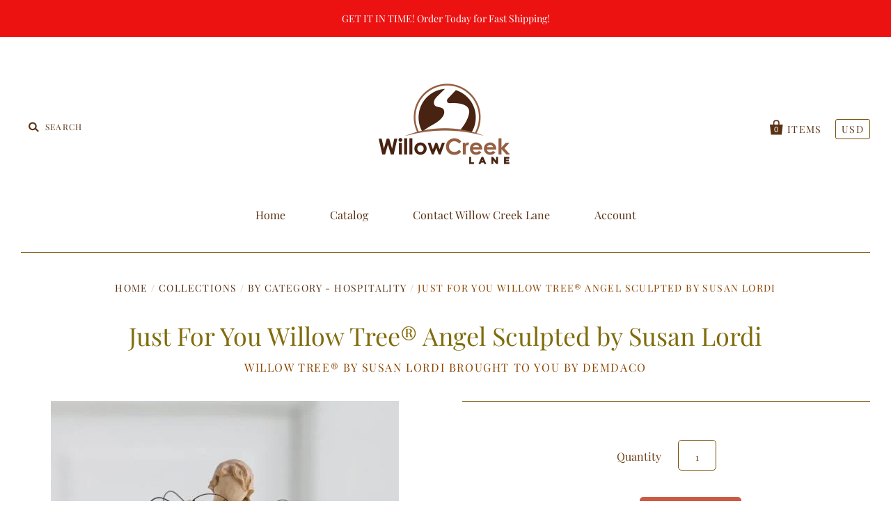

--- FILE ---
content_type: text/html; charset=utf-8
request_url: https://www.willowcreeklane.com/products/just-for-you-willow-tree%C2%AE-angel-sculpted-by-susan-lordi
body_size: 23621
content:
<!doctype html>
<!--[if IE 7]><html class="no-js ie7 lt-ie8 lt-ie9 lt-ie10" lang="en"> <![endif]-->
<!--[if IE 8]><html class="no-js ie8 lt-ie9 lt-ie10" lang="en"> <![endif]-->
<!--[if IE 9]><html class="no-js ie9 lt-ie10"> <![endif]-->
<!--[if (gt IE 9)|!(IE)]><!--> <html class="no-js"> <!--<![endif]-->
<head>

  <meta charset="utf-8">
  <meta http-equiv="X-UA-Compatible" content="IE=edge,chrome=1">

  <title>
    Just For You Willow Tree® Angel Sculpted by Susan Lordi

    

    

    
      &ndash; Willow Creek Lane
    
  </title>

  
    <meta name="description" content="Just for You With sincere thanks SKU: 26166 Packaging Info: Gift Box Materials: resin, metal Measurements: 5.5&quot;h Willow Tree® angels resonate with many cultures and ages of people. To some they represent protection, to some they are an outward reminder of inner peace, and to some they represent a way to remember those " />
  

  
    <link rel="shortcut icon" href="//www.willowcreeklane.com/cdn/shop/files/logo_32x32.png?v=1613517221" type="image/png" />
  

  <link rel="canonical" href="https://www.willowcreeklane.com/products/just-for-you-willow-tree%c2%ae-angel-sculpted-by-susan-lordi" />
  <meta name="viewport" content="width=device-width" />

  <script>window.performance && window.performance.mark && window.performance.mark('shopify.content_for_header.start');</script><meta name="google-site-verification" content="zfk25R1E8a9O2n1yf6xQ_4vuXw_v7XCER-wrmDK9lzQ">
<meta id="shopify-digital-wallet" name="shopify-digital-wallet" content="/2924019782/digital_wallets/dialog">
<meta name="shopify-checkout-api-token" content="974dd09c5a6023c99b2357388b9691c0">
<meta id="in-context-paypal-metadata" data-shop-id="2924019782" data-venmo-supported="true" data-environment="production" data-locale="en_US" data-paypal-v4="true" data-currency="USD">
<link rel="alternate" type="application/json+oembed" href="https://www.willowcreeklane.com/products/just-for-you-willow-tree%c2%ae-angel-sculpted-by-susan-lordi.oembed">
<script async="async" src="/checkouts/internal/preloads.js?locale=en-US"></script>
<link rel="preconnect" href="https://shop.app" crossorigin="anonymous">
<script async="async" src="https://shop.app/checkouts/internal/preloads.js?locale=en-US&shop_id=2924019782" crossorigin="anonymous"></script>
<script id="apple-pay-shop-capabilities" type="application/json">{"shopId":2924019782,"countryCode":"US","currencyCode":"USD","merchantCapabilities":["supports3DS"],"merchantId":"gid:\/\/shopify\/Shop\/2924019782","merchantName":"Willow Creek Lane","requiredBillingContactFields":["postalAddress","email","phone"],"requiredShippingContactFields":["postalAddress","email","phone"],"shippingType":"shipping","supportedNetworks":["visa","masterCard","amex","discover","elo","jcb"],"total":{"type":"pending","label":"Willow Creek Lane","amount":"1.00"},"shopifyPaymentsEnabled":true,"supportsSubscriptions":true}</script>
<script id="shopify-features" type="application/json">{"accessToken":"974dd09c5a6023c99b2357388b9691c0","betas":["rich-media-storefront-analytics"],"domain":"www.willowcreeklane.com","predictiveSearch":true,"shopId":2924019782,"locale":"en"}</script>
<script>var Shopify = Shopify || {};
Shopify.shop = "house-of-willow-tree.myshopify.com";
Shopify.locale = "en";
Shopify.currency = {"active":"USD","rate":"1.0"};
Shopify.country = "US";
Shopify.theme = {"name":"Pacific with Installments message","id":131393749216,"schema_name":"Pacific","schema_version":"3.3.1","theme_store_id":705,"role":"main"};
Shopify.theme.handle = "null";
Shopify.theme.style = {"id":null,"handle":null};
Shopify.cdnHost = "www.willowcreeklane.com/cdn";
Shopify.routes = Shopify.routes || {};
Shopify.routes.root = "/";</script>
<script type="module">!function(o){(o.Shopify=o.Shopify||{}).modules=!0}(window);</script>
<script>!function(o){function n(){var o=[];function n(){o.push(Array.prototype.slice.apply(arguments))}return n.q=o,n}var t=o.Shopify=o.Shopify||{};t.loadFeatures=n(),t.autoloadFeatures=n()}(window);</script>
<script>
  window.ShopifyPay = window.ShopifyPay || {};
  window.ShopifyPay.apiHost = "shop.app\/pay";
  window.ShopifyPay.redirectState = null;
</script>
<script id="shop-js-analytics" type="application/json">{"pageType":"product"}</script>
<script defer="defer" async type="module" src="//www.willowcreeklane.com/cdn/shopifycloud/shop-js/modules/v2/client.init-shop-cart-sync_C5BV16lS.en.esm.js"></script>
<script defer="defer" async type="module" src="//www.willowcreeklane.com/cdn/shopifycloud/shop-js/modules/v2/chunk.common_CygWptCX.esm.js"></script>
<script type="module">
  await import("//www.willowcreeklane.com/cdn/shopifycloud/shop-js/modules/v2/client.init-shop-cart-sync_C5BV16lS.en.esm.js");
await import("//www.willowcreeklane.com/cdn/shopifycloud/shop-js/modules/v2/chunk.common_CygWptCX.esm.js");

  window.Shopify.SignInWithShop?.initShopCartSync?.({"fedCMEnabled":true,"windoidEnabled":true});

</script>
<script defer="defer" async type="module" src="//www.willowcreeklane.com/cdn/shopifycloud/shop-js/modules/v2/client.payment-terms_CZxnsJam.en.esm.js"></script>
<script defer="defer" async type="module" src="//www.willowcreeklane.com/cdn/shopifycloud/shop-js/modules/v2/chunk.common_CygWptCX.esm.js"></script>
<script defer="defer" async type="module" src="//www.willowcreeklane.com/cdn/shopifycloud/shop-js/modules/v2/chunk.modal_D71HUcav.esm.js"></script>
<script type="module">
  await import("//www.willowcreeklane.com/cdn/shopifycloud/shop-js/modules/v2/client.payment-terms_CZxnsJam.en.esm.js");
await import("//www.willowcreeklane.com/cdn/shopifycloud/shop-js/modules/v2/chunk.common_CygWptCX.esm.js");
await import("//www.willowcreeklane.com/cdn/shopifycloud/shop-js/modules/v2/chunk.modal_D71HUcav.esm.js");

  
</script>
<script>
  window.Shopify = window.Shopify || {};
  if (!window.Shopify.featureAssets) window.Shopify.featureAssets = {};
  window.Shopify.featureAssets['shop-js'] = {"shop-cart-sync":["modules/v2/client.shop-cart-sync_ZFArdW7E.en.esm.js","modules/v2/chunk.common_CygWptCX.esm.js"],"init-fed-cm":["modules/v2/client.init-fed-cm_CmiC4vf6.en.esm.js","modules/v2/chunk.common_CygWptCX.esm.js"],"shop-button":["modules/v2/client.shop-button_tlx5R9nI.en.esm.js","modules/v2/chunk.common_CygWptCX.esm.js"],"shop-cash-offers":["modules/v2/client.shop-cash-offers_DOA2yAJr.en.esm.js","modules/v2/chunk.common_CygWptCX.esm.js","modules/v2/chunk.modal_D71HUcav.esm.js"],"init-windoid":["modules/v2/client.init-windoid_sURxWdc1.en.esm.js","modules/v2/chunk.common_CygWptCX.esm.js"],"shop-toast-manager":["modules/v2/client.shop-toast-manager_ClPi3nE9.en.esm.js","modules/v2/chunk.common_CygWptCX.esm.js"],"init-shop-email-lookup-coordinator":["modules/v2/client.init-shop-email-lookup-coordinator_B8hsDcYM.en.esm.js","modules/v2/chunk.common_CygWptCX.esm.js"],"init-shop-cart-sync":["modules/v2/client.init-shop-cart-sync_C5BV16lS.en.esm.js","modules/v2/chunk.common_CygWptCX.esm.js"],"avatar":["modules/v2/client.avatar_BTnouDA3.en.esm.js"],"pay-button":["modules/v2/client.pay-button_FdsNuTd3.en.esm.js","modules/v2/chunk.common_CygWptCX.esm.js"],"init-customer-accounts":["modules/v2/client.init-customer-accounts_DxDtT_ad.en.esm.js","modules/v2/client.shop-login-button_C5VAVYt1.en.esm.js","modules/v2/chunk.common_CygWptCX.esm.js","modules/v2/chunk.modal_D71HUcav.esm.js"],"init-shop-for-new-customer-accounts":["modules/v2/client.init-shop-for-new-customer-accounts_ChsxoAhi.en.esm.js","modules/v2/client.shop-login-button_C5VAVYt1.en.esm.js","modules/v2/chunk.common_CygWptCX.esm.js","modules/v2/chunk.modal_D71HUcav.esm.js"],"shop-login-button":["modules/v2/client.shop-login-button_C5VAVYt1.en.esm.js","modules/v2/chunk.common_CygWptCX.esm.js","modules/v2/chunk.modal_D71HUcav.esm.js"],"init-customer-accounts-sign-up":["modules/v2/client.init-customer-accounts-sign-up_CPSyQ0Tj.en.esm.js","modules/v2/client.shop-login-button_C5VAVYt1.en.esm.js","modules/v2/chunk.common_CygWptCX.esm.js","modules/v2/chunk.modal_D71HUcav.esm.js"],"shop-follow-button":["modules/v2/client.shop-follow-button_Cva4Ekp9.en.esm.js","modules/v2/chunk.common_CygWptCX.esm.js","modules/v2/chunk.modal_D71HUcav.esm.js"],"checkout-modal":["modules/v2/client.checkout-modal_BPM8l0SH.en.esm.js","modules/v2/chunk.common_CygWptCX.esm.js","modules/v2/chunk.modal_D71HUcav.esm.js"],"lead-capture":["modules/v2/client.lead-capture_Bi8yE_yS.en.esm.js","modules/v2/chunk.common_CygWptCX.esm.js","modules/v2/chunk.modal_D71HUcav.esm.js"],"shop-login":["modules/v2/client.shop-login_D6lNrXab.en.esm.js","modules/v2/chunk.common_CygWptCX.esm.js","modules/v2/chunk.modal_D71HUcav.esm.js"],"payment-terms":["modules/v2/client.payment-terms_CZxnsJam.en.esm.js","modules/v2/chunk.common_CygWptCX.esm.js","modules/v2/chunk.modal_D71HUcav.esm.js"]};
</script>
<script>(function() {
  var isLoaded = false;
  function asyncLoad() {
    if (isLoaded) return;
    isLoaded = true;
    var urls = ["\/\/shopify.privy.com\/widget.js?shop=house-of-willow-tree.myshopify.com","https:\/\/cdn.hextom.com\/js\/freeshippingbar.js?shop=house-of-willow-tree.myshopify.com"];
    for (var i = 0; i < urls.length; i++) {
      var s = document.createElement('script');
      s.type = 'text/javascript';
      s.async = true;
      s.src = urls[i];
      var x = document.getElementsByTagName('script')[0];
      x.parentNode.insertBefore(s, x);
    }
  };
  if(window.attachEvent) {
    window.attachEvent('onload', asyncLoad);
  } else {
    window.addEventListener('load', asyncLoad, false);
  }
})();</script>
<script id="__st">var __st={"a":2924019782,"offset":-21600,"reqid":"9ef47506-eaa5-4359-8249-1f01c43450e4-1768789686","pageurl":"www.willowcreeklane.com\/products\/just-for-you-willow-tree%C2%AE-angel-sculpted-by-susan-lordi","u":"0c4b8e0ed7b0","p":"product","rtyp":"product","rid":1426743132230};</script>
<script>window.ShopifyPaypalV4VisibilityTracking = true;</script>
<script id="captcha-bootstrap">!function(){'use strict';const t='contact',e='account',n='new_comment',o=[[t,t],['blogs',n],['comments',n],[t,'customer']],c=[[e,'customer_login'],[e,'guest_login'],[e,'recover_customer_password'],[e,'create_customer']],r=t=>t.map((([t,e])=>`form[action*='/${t}']:not([data-nocaptcha='true']) input[name='form_type'][value='${e}']`)).join(','),a=t=>()=>t?[...document.querySelectorAll(t)].map((t=>t.form)):[];function s(){const t=[...o],e=r(t);return a(e)}const i='password',u='form_key',d=['recaptcha-v3-token','g-recaptcha-response','h-captcha-response',i],f=()=>{try{return window.sessionStorage}catch{return}},m='__shopify_v',_=t=>t.elements[u];function p(t,e,n=!1){try{const o=window.sessionStorage,c=JSON.parse(o.getItem(e)),{data:r}=function(t){const{data:e,action:n}=t;return t[m]||n?{data:e,action:n}:{data:t,action:n}}(c);for(const[e,n]of Object.entries(r))t.elements[e]&&(t.elements[e].value=n);n&&o.removeItem(e)}catch(o){console.error('form repopulation failed',{error:o})}}const l='form_type',E='cptcha';function T(t){t.dataset[E]=!0}const w=window,h=w.document,L='Shopify',v='ce_forms',y='captcha';let A=!1;((t,e)=>{const n=(g='f06e6c50-85a8-45c8-87d0-21a2b65856fe',I='https://cdn.shopify.com/shopifycloud/storefront-forms-hcaptcha/ce_storefront_forms_captcha_hcaptcha.v1.5.2.iife.js',D={infoText:'Protected by hCaptcha',privacyText:'Privacy',termsText:'Terms'},(t,e,n)=>{const o=w[L][v],c=o.bindForm;if(c)return c(t,g,e,D).then(n);var r;o.q.push([[t,g,e,D],n]),r=I,A||(h.body.append(Object.assign(h.createElement('script'),{id:'captcha-provider',async:!0,src:r})),A=!0)});var g,I,D;w[L]=w[L]||{},w[L][v]=w[L][v]||{},w[L][v].q=[],w[L][y]=w[L][y]||{},w[L][y].protect=function(t,e){n(t,void 0,e),T(t)},Object.freeze(w[L][y]),function(t,e,n,w,h,L){const[v,y,A,g]=function(t,e,n){const i=e?o:[],u=t?c:[],d=[...i,...u],f=r(d),m=r(i),_=r(d.filter((([t,e])=>n.includes(e))));return[a(f),a(m),a(_),s()]}(w,h,L),I=t=>{const e=t.target;return e instanceof HTMLFormElement?e:e&&e.form},D=t=>v().includes(t);t.addEventListener('submit',(t=>{const e=I(t);if(!e)return;const n=D(e)&&!e.dataset.hcaptchaBound&&!e.dataset.recaptchaBound,o=_(e),c=g().includes(e)&&(!o||!o.value);(n||c)&&t.preventDefault(),c&&!n&&(function(t){try{if(!f())return;!function(t){const e=f();if(!e)return;const n=_(t);if(!n)return;const o=n.value;o&&e.removeItem(o)}(t);const e=Array.from(Array(32),(()=>Math.random().toString(36)[2])).join('');!function(t,e){_(t)||t.append(Object.assign(document.createElement('input'),{type:'hidden',name:u})),t.elements[u].value=e}(t,e),function(t,e){const n=f();if(!n)return;const o=[...t.querySelectorAll(`input[type='${i}']`)].map((({name:t})=>t)),c=[...d,...o],r={};for(const[a,s]of new FormData(t).entries())c.includes(a)||(r[a]=s);n.setItem(e,JSON.stringify({[m]:1,action:t.action,data:r}))}(t,e)}catch(e){console.error('failed to persist form',e)}}(e),e.submit())}));const S=(t,e)=>{t&&!t.dataset[E]&&(n(t,e.some((e=>e===t))),T(t))};for(const o of['focusin','change'])t.addEventListener(o,(t=>{const e=I(t);D(e)&&S(e,y())}));const B=e.get('form_key'),M=e.get(l),P=B&&M;t.addEventListener('DOMContentLoaded',(()=>{const t=y();if(P)for(const e of t)e.elements[l].value===M&&p(e,B);[...new Set([...A(),...v().filter((t=>'true'===t.dataset.shopifyCaptcha))])].forEach((e=>S(e,t)))}))}(h,new URLSearchParams(w.location.search),n,t,e,['guest_login'])})(!0,!0)}();</script>
<script integrity="sha256-4kQ18oKyAcykRKYeNunJcIwy7WH5gtpwJnB7kiuLZ1E=" data-source-attribution="shopify.loadfeatures" defer="defer" src="//www.willowcreeklane.com/cdn/shopifycloud/storefront/assets/storefront/load_feature-a0a9edcb.js" crossorigin="anonymous"></script>
<script crossorigin="anonymous" defer="defer" src="//www.willowcreeklane.com/cdn/shopifycloud/storefront/assets/shopify_pay/storefront-65b4c6d7.js?v=20250812"></script>
<script data-source-attribution="shopify.dynamic_checkout.dynamic.init">var Shopify=Shopify||{};Shopify.PaymentButton=Shopify.PaymentButton||{isStorefrontPortableWallets:!0,init:function(){window.Shopify.PaymentButton.init=function(){};var t=document.createElement("script");t.src="https://www.willowcreeklane.com/cdn/shopifycloud/portable-wallets/latest/portable-wallets.en.js",t.type="module",document.head.appendChild(t)}};
</script>
<script data-source-attribution="shopify.dynamic_checkout.buyer_consent">
  function portableWalletsHideBuyerConsent(e){var t=document.getElementById("shopify-buyer-consent"),n=document.getElementById("shopify-subscription-policy-button");t&&n&&(t.classList.add("hidden"),t.setAttribute("aria-hidden","true"),n.removeEventListener("click",e))}function portableWalletsShowBuyerConsent(e){var t=document.getElementById("shopify-buyer-consent"),n=document.getElementById("shopify-subscription-policy-button");t&&n&&(t.classList.remove("hidden"),t.removeAttribute("aria-hidden"),n.addEventListener("click",e))}window.Shopify?.PaymentButton&&(window.Shopify.PaymentButton.hideBuyerConsent=portableWalletsHideBuyerConsent,window.Shopify.PaymentButton.showBuyerConsent=portableWalletsShowBuyerConsent);
</script>
<script data-source-attribution="shopify.dynamic_checkout.cart.bootstrap">document.addEventListener("DOMContentLoaded",(function(){function t(){return document.querySelector("shopify-accelerated-checkout-cart, shopify-accelerated-checkout")}if(t())Shopify.PaymentButton.init();else{new MutationObserver((function(e,n){t()&&(Shopify.PaymentButton.init(),n.disconnect())})).observe(document.body,{childList:!0,subtree:!0})}}));
</script>
<link id="shopify-accelerated-checkout-styles" rel="stylesheet" media="screen" href="https://www.willowcreeklane.com/cdn/shopifycloud/portable-wallets/latest/accelerated-checkout-backwards-compat.css" crossorigin="anonymous">
<style id="shopify-accelerated-checkout-cart">
        #shopify-buyer-consent {
  margin-top: 1em;
  display: inline-block;
  width: 100%;
}

#shopify-buyer-consent.hidden {
  display: none;
}

#shopify-subscription-policy-button {
  background: none;
  border: none;
  padding: 0;
  text-decoration: underline;
  font-size: inherit;
  cursor: pointer;
}

#shopify-subscription-policy-button::before {
  box-shadow: none;
}

      </style>

<script>window.performance && window.performance.mark && window.performance.mark('shopify.content_for_header.end');</script>

  
  















<meta property="og:site_name" content="Willow Creek Lane">
<meta property="og:url" content="https://www.willowcreeklane.com/products/just-for-you-willow-tree%c2%ae-angel-sculpted-by-susan-lordi">
<meta property="og:title" content="Just For You Willow Tree® Angel Sculpted by Susan Lordi">
<meta property="og:type" content="website">
<meta property="og:description" content="Just for You With sincere thanks SKU: 26166 Packaging Info: Gift Box Materials: resin, metal Measurements: 5.5&quot;h Willow Tree® angels resonate with many cultures and ages of people. To some they represent protection, to some they are an outward reminder of inner peace, and to some they represent a way to remember those ">




    
    
    

    
    
    <meta
      property="og:image"
      content="https://www.willowcreeklane.com/cdn/shop/products/26166_Just_For_You_Willow_Tree_1200x1200.jpg?v=1534781235"
    />
    <meta
      property="og:image:secure_url"
      content="https://www.willowcreeklane.com/cdn/shop/products/26166_Just_For_You_Willow_Tree_1200x1200.jpg?v=1534781235"
    />
    <meta property="og:image:width" content="1200" />
    <meta property="og:image:height" content="1200" />
    <meta property="og:image:alt" content="Just For You Willow Tree® Angel Sculpted by Susan Lordi" />
  
















<meta name="twitter:title" content="Just For You Willow Tree® Angel Sculpted by Susan Lordi">
<meta name="twitter:description" content="Just for You With sincere thanks SKU: 26166 Packaging Info: Gift Box Materials: resin, metal Measurements: 5.5&quot;h Willow Tree® angels resonate with many cultures and ages of people. To some they represent protection, to some they are an outward reminder of inner peace, and to some they represent a way to remember those ">


    
    
    
      
      
      <meta name="twitter:card" content="summary">
    
    
    <meta
      property="twitter:image"
      content="https://www.willowcreeklane.com/cdn/shop/products/26166_Just_For_You_Willow_Tree_1200x1200_crop_center.jpg?v=1534781235"
    />
    <meta property="twitter:image:width" content="1200" />
    <meta property="twitter:image:height" content="1200" />
    <meta property="twitter:image:alt" content="Just For You Willow Tree® Angel Sculpted by Susan Lordi" />
  



  <!-- Theme CSS -->
  <link href="//www.willowcreeklane.com/cdn/shop/t/3/assets/theme.scss.css?v=59786128449892471591764266659" rel="stylesheet" type="text/css" media="all" />

  <!-- Third Party JS Libraries -->
  <script src="//www.willowcreeklane.com/cdn/shop/t/3/assets/modernizr-2.8.2.min.js?v=183020859231120956941646755693" type="text/javascript"></script>

  <!-- Add media query support to IE8 -->
  <!--[if lt IE 9]>
  <script src="//www.willowcreeklane.com/cdn/shop/t/3/assets/respond.min.js?v=52248677837542619231646755698"></script>
  <link href="//www.willowcreeklane.com/cdn/shop/t/3/assets/respond-proxy.html" id="respond-proxy" rel="respond-proxy" />
  
  <link href="//www.willowcreeklane.com/search?q=d6452d8e0e99cdd4a5ce114877a30059" id="respond-redirect" rel="respond-redirect" />
  <script src="//www.willowcreeklane.com/search?q=d6452d8e0e99cdd4a5ce114877a30059" type="text/javascript"></script>
  <![endif]-->

  <!-- Theme object -->
  <script>

  window.Shop = {};

  Shop.version = "3.3.1";

  Shop.currency = "USD";
  Shop.moneyFormat = "${{amount}}";
  Shop.moneyFormatCurrency = "${{amount}} USD";
  Shop.cartQuantityError = {
    title: "Not available",
    message: "You can only have ** quantity ** ** title ** in your cart.",
    button: "Okay",
  };

  

  

  

  
    /*
      Override the default Shop.moneyFormat for recalculating
      prices on the product and cart templates.
    */
    Shop.currencySwitcher = true;
    Shop.moneyFormat = "${{amount}}";
    Shop.currencySwitcherFormat = "money_with_currency_format";
    Shop.defaultCurrency = Shop.currency;
  

</script>


<!-- BEGIN app block: shopify://apps/cbb-shipping-rates/blocks/app-embed-block/de9da91b-8d51-4359-81df-b8b0288464c7 --><script>
    window.codeblackbelt = window.codeblackbelt || {};
    window.codeblackbelt.shop = window.codeblackbelt.shop || 'house-of-willow-tree.myshopify.com';
    </script><script src="//cdn.codeblackbelt.com/widgets/shipping-rates-calculator-plus/main.min.js?version=2026011820-0600" async></script>
<!-- END app block --><link href="https://monorail-edge.shopifysvc.com" rel="dns-prefetch">
<script>(function(){if ("sendBeacon" in navigator && "performance" in window) {try {var session_token_from_headers = performance.getEntriesByType('navigation')[0].serverTiming.find(x => x.name == '_s').description;} catch {var session_token_from_headers = undefined;}var session_cookie_matches = document.cookie.match(/_shopify_s=([^;]*)/);var session_token_from_cookie = session_cookie_matches && session_cookie_matches.length === 2 ? session_cookie_matches[1] : "";var session_token = session_token_from_headers || session_token_from_cookie || "";function handle_abandonment_event(e) {var entries = performance.getEntries().filter(function(entry) {return /monorail-edge.shopifysvc.com/.test(entry.name);});if (!window.abandonment_tracked && entries.length === 0) {window.abandonment_tracked = true;var currentMs = Date.now();var navigation_start = performance.timing.navigationStart;var payload = {shop_id: 2924019782,url: window.location.href,navigation_start,duration: currentMs - navigation_start,session_token,page_type: "product"};window.navigator.sendBeacon("https://monorail-edge.shopifysvc.com/v1/produce", JSON.stringify({schema_id: "online_store_buyer_site_abandonment/1.1",payload: payload,metadata: {event_created_at_ms: currentMs,event_sent_at_ms: currentMs}}));}}window.addEventListener('pagehide', handle_abandonment_event);}}());</script>
<script id="web-pixels-manager-setup">(function e(e,d,r,n,o){if(void 0===o&&(o={}),!Boolean(null===(a=null===(i=window.Shopify)||void 0===i?void 0:i.analytics)||void 0===a?void 0:a.replayQueue)){var i,a;window.Shopify=window.Shopify||{};var t=window.Shopify;t.analytics=t.analytics||{};var s=t.analytics;s.replayQueue=[],s.publish=function(e,d,r){return s.replayQueue.push([e,d,r]),!0};try{self.performance.mark("wpm:start")}catch(e){}var l=function(){var e={modern:/Edge?\/(1{2}[4-9]|1[2-9]\d|[2-9]\d{2}|\d{4,})\.\d+(\.\d+|)|Firefox\/(1{2}[4-9]|1[2-9]\d|[2-9]\d{2}|\d{4,})\.\d+(\.\d+|)|Chrom(ium|e)\/(9{2}|\d{3,})\.\d+(\.\d+|)|(Maci|X1{2}).+ Version\/(15\.\d+|(1[6-9]|[2-9]\d|\d{3,})\.\d+)([,.]\d+|)( \(\w+\)|)( Mobile\/\w+|) Safari\/|Chrome.+OPR\/(9{2}|\d{3,})\.\d+\.\d+|(CPU[ +]OS|iPhone[ +]OS|CPU[ +]iPhone|CPU IPhone OS|CPU iPad OS)[ +]+(15[._]\d+|(1[6-9]|[2-9]\d|\d{3,})[._]\d+)([._]\d+|)|Android:?[ /-](13[3-9]|1[4-9]\d|[2-9]\d{2}|\d{4,})(\.\d+|)(\.\d+|)|Android.+Firefox\/(13[5-9]|1[4-9]\d|[2-9]\d{2}|\d{4,})\.\d+(\.\d+|)|Android.+Chrom(ium|e)\/(13[3-9]|1[4-9]\d|[2-9]\d{2}|\d{4,})\.\d+(\.\d+|)|SamsungBrowser\/([2-9]\d|\d{3,})\.\d+/,legacy:/Edge?\/(1[6-9]|[2-9]\d|\d{3,})\.\d+(\.\d+|)|Firefox\/(5[4-9]|[6-9]\d|\d{3,})\.\d+(\.\d+|)|Chrom(ium|e)\/(5[1-9]|[6-9]\d|\d{3,})\.\d+(\.\d+|)([\d.]+$|.*Safari\/(?![\d.]+ Edge\/[\d.]+$))|(Maci|X1{2}).+ Version\/(10\.\d+|(1[1-9]|[2-9]\d|\d{3,})\.\d+)([,.]\d+|)( \(\w+\)|)( Mobile\/\w+|) Safari\/|Chrome.+OPR\/(3[89]|[4-9]\d|\d{3,})\.\d+\.\d+|(CPU[ +]OS|iPhone[ +]OS|CPU[ +]iPhone|CPU IPhone OS|CPU iPad OS)[ +]+(10[._]\d+|(1[1-9]|[2-9]\d|\d{3,})[._]\d+)([._]\d+|)|Android:?[ /-](13[3-9]|1[4-9]\d|[2-9]\d{2}|\d{4,})(\.\d+|)(\.\d+|)|Mobile Safari.+OPR\/([89]\d|\d{3,})\.\d+\.\d+|Android.+Firefox\/(13[5-9]|1[4-9]\d|[2-9]\d{2}|\d{4,})\.\d+(\.\d+|)|Android.+Chrom(ium|e)\/(13[3-9]|1[4-9]\d|[2-9]\d{2}|\d{4,})\.\d+(\.\d+|)|Android.+(UC? ?Browser|UCWEB|U3)[ /]?(15\.([5-9]|\d{2,})|(1[6-9]|[2-9]\d|\d{3,})\.\d+)\.\d+|SamsungBrowser\/(5\.\d+|([6-9]|\d{2,})\.\d+)|Android.+MQ{2}Browser\/(14(\.(9|\d{2,})|)|(1[5-9]|[2-9]\d|\d{3,})(\.\d+|))(\.\d+|)|K[Aa][Ii]OS\/(3\.\d+|([4-9]|\d{2,})\.\d+)(\.\d+|)/},d=e.modern,r=e.legacy,n=navigator.userAgent;return n.match(d)?"modern":n.match(r)?"legacy":"unknown"}(),u="modern"===l?"modern":"legacy",c=(null!=n?n:{modern:"",legacy:""})[u],f=function(e){return[e.baseUrl,"/wpm","/b",e.hashVersion,"modern"===e.buildTarget?"m":"l",".js"].join("")}({baseUrl:d,hashVersion:r,buildTarget:u}),m=function(e){var d=e.version,r=e.bundleTarget,n=e.surface,o=e.pageUrl,i=e.monorailEndpoint;return{emit:function(e){var a=e.status,t=e.errorMsg,s=(new Date).getTime(),l=JSON.stringify({metadata:{event_sent_at_ms:s},events:[{schema_id:"web_pixels_manager_load/3.1",payload:{version:d,bundle_target:r,page_url:o,status:a,surface:n,error_msg:t},metadata:{event_created_at_ms:s}}]});if(!i)return console&&console.warn&&console.warn("[Web Pixels Manager] No Monorail endpoint provided, skipping logging."),!1;try{return self.navigator.sendBeacon.bind(self.navigator)(i,l)}catch(e){}var u=new XMLHttpRequest;try{return u.open("POST",i,!0),u.setRequestHeader("Content-Type","text/plain"),u.send(l),!0}catch(e){return console&&console.warn&&console.warn("[Web Pixels Manager] Got an unhandled error while logging to Monorail."),!1}}}}({version:r,bundleTarget:l,surface:e.surface,pageUrl:self.location.href,monorailEndpoint:e.monorailEndpoint});try{o.browserTarget=l,function(e){var d=e.src,r=e.async,n=void 0===r||r,o=e.onload,i=e.onerror,a=e.sri,t=e.scriptDataAttributes,s=void 0===t?{}:t,l=document.createElement("script"),u=document.querySelector("head"),c=document.querySelector("body");if(l.async=n,l.src=d,a&&(l.integrity=a,l.crossOrigin="anonymous"),s)for(var f in s)if(Object.prototype.hasOwnProperty.call(s,f))try{l.dataset[f]=s[f]}catch(e){}if(o&&l.addEventListener("load",o),i&&l.addEventListener("error",i),u)u.appendChild(l);else{if(!c)throw new Error("Did not find a head or body element to append the script");c.appendChild(l)}}({src:f,async:!0,onload:function(){if(!function(){var e,d;return Boolean(null===(d=null===(e=window.Shopify)||void 0===e?void 0:e.analytics)||void 0===d?void 0:d.initialized)}()){var d=window.webPixelsManager.init(e)||void 0;if(d){var r=window.Shopify.analytics;r.replayQueue.forEach((function(e){var r=e[0],n=e[1],o=e[2];d.publishCustomEvent(r,n,o)})),r.replayQueue=[],r.publish=d.publishCustomEvent,r.visitor=d.visitor,r.initialized=!0}}},onerror:function(){return m.emit({status:"failed",errorMsg:"".concat(f," has failed to load")})},sri:function(e){var d=/^sha384-[A-Za-z0-9+/=]+$/;return"string"==typeof e&&d.test(e)}(c)?c:"",scriptDataAttributes:o}),m.emit({status:"loading"})}catch(e){m.emit({status:"failed",errorMsg:(null==e?void 0:e.message)||"Unknown error"})}}})({shopId: 2924019782,storefrontBaseUrl: "https://www.willowcreeklane.com",extensionsBaseUrl: "https://extensions.shopifycdn.com/cdn/shopifycloud/web-pixels-manager",monorailEndpoint: "https://monorail-edge.shopifysvc.com/unstable/produce_batch",surface: "storefront-renderer",enabledBetaFlags: ["2dca8a86"],webPixelsConfigList: [{"id":"1683259616","configuration":"{\"businessId\":\"BC1B51B4C48E3CF1B059240F\",\"environment\":\"production\",\"debug\":\"false\"}","eventPayloadVersion":"v1","runtimeContext":"STRICT","scriptVersion":"d5ef50063231899b62b2e476e608105a","type":"APP","apiClientId":861484,"privacyPurposes":["ANALYTICS","MARKETING","SALE_OF_DATA"],"dataSharingAdjustments":{"protectedCustomerApprovalScopes":["read_customer_email","read_customer_name","read_customer_personal_data","read_customer_phone"]}},{"id":"572489952","configuration":"{\"config\":\"{\\\"pixel_id\\\":\\\"AW-0\\\",\\\"target_country\\\":\\\"US\\\",\\\"gtag_events\\\":[{\\\"type\\\":\\\"page_view\\\",\\\"action_label\\\":\\\"AW-10885749221\\\/VNo6CIuev7MDEOWz3cYo\\\"},{\\\"type\\\":\\\"purchase\\\",\\\"action_label\\\":\\\"AW-10885749221\\\/bmUeCI6ev7MDEOWz3cYo\\\"},{\\\"type\\\":\\\"view_item\\\",\\\"action_label\\\":\\\"AW-10885749221\\\/kvbNCJGev7MDEOWz3cYo\\\"},{\\\"type\\\":\\\"add_to_cart\\\",\\\"action_label\\\":\\\"AW-10885749221\\\/GHwPCJSev7MDEOWz3cYo\\\"},{\\\"type\\\":\\\"begin_checkout\\\",\\\"action_label\\\":\\\"AW-10885749221\\\/pHHICJeev7MDEOWz3cYo\\\"},{\\\"type\\\":\\\"search\\\",\\\"action_label\\\":\\\"AW-10885749221\\\/lyKLCJqev7MDEOWz3cYo\\\"},{\\\"type\\\":\\\"add_payment_info\\\",\\\"action_label\\\":\\\"AW-10885749221\\\/KMJOCJ2ev7MDEOWz3cYo\\\"}],\\\"enable_monitoring_mode\\\":false}\"}","eventPayloadVersion":"v1","runtimeContext":"OPEN","scriptVersion":"b2a88bafab3e21179ed38636efcd8a93","type":"APP","apiClientId":1780363,"privacyPurposes":[],"dataSharingAdjustments":{"protectedCustomerApprovalScopes":["read_customer_address","read_customer_email","read_customer_name","read_customer_personal_data","read_customer_phone"]}},{"id":"shopify-app-pixel","configuration":"{}","eventPayloadVersion":"v1","runtimeContext":"STRICT","scriptVersion":"0450","apiClientId":"shopify-pixel","type":"APP","privacyPurposes":["ANALYTICS","MARKETING"]},{"id":"shopify-custom-pixel","eventPayloadVersion":"v1","runtimeContext":"LAX","scriptVersion":"0450","apiClientId":"shopify-pixel","type":"CUSTOM","privacyPurposes":["ANALYTICS","MARKETING"]}],isMerchantRequest: false,initData: {"shop":{"name":"Willow Creek Lane","paymentSettings":{"currencyCode":"USD"},"myshopifyDomain":"house-of-willow-tree.myshopify.com","countryCode":"US","storefrontUrl":"https:\/\/www.willowcreeklane.com"},"customer":null,"cart":null,"checkout":null,"productVariants":[{"price":{"amount":27.95,"currencyCode":"USD"},"product":{"title":"Just For You Willow Tree® Angel Sculpted by Susan Lordi","vendor":"Willow Tree® by Susan Lordi Brought To You By DEMDACO","id":"1426743132230","untranslatedTitle":"Just For You Willow Tree® Angel Sculpted by Susan Lordi","url":"\/products\/just-for-you-willow-tree%C2%AE-angel-sculpted-by-susan-lordi","type":""},"id":"12653682720838","image":{"src":"\/\/www.willowcreeklane.com\/cdn\/shop\/products\/26166_Just_For_You_Willow_Tree.jpg?v=1534781235"},"sku":"26166.C.4.3","title":"Default Title","untranslatedTitle":"Default Title"}],"purchasingCompany":null},},"https://www.willowcreeklane.com/cdn","fcfee988w5aeb613cpc8e4bc33m6693e112",{"modern":"","legacy":""},{"shopId":"2924019782","storefrontBaseUrl":"https:\/\/www.willowcreeklane.com","extensionBaseUrl":"https:\/\/extensions.shopifycdn.com\/cdn\/shopifycloud\/web-pixels-manager","surface":"storefront-renderer","enabledBetaFlags":"[\"2dca8a86\"]","isMerchantRequest":"false","hashVersion":"fcfee988w5aeb613cpc8e4bc33m6693e112","publish":"custom","events":"[[\"page_viewed\",{}],[\"product_viewed\",{\"productVariant\":{\"price\":{\"amount\":27.95,\"currencyCode\":\"USD\"},\"product\":{\"title\":\"Just For You Willow Tree® Angel Sculpted by Susan Lordi\",\"vendor\":\"Willow Tree® by Susan Lordi Brought To You By DEMDACO\",\"id\":\"1426743132230\",\"untranslatedTitle\":\"Just For You Willow Tree® Angel Sculpted by Susan Lordi\",\"url\":\"\/products\/just-for-you-willow-tree%C2%AE-angel-sculpted-by-susan-lordi\",\"type\":\"\"},\"id\":\"12653682720838\",\"image\":{\"src\":\"\/\/www.willowcreeklane.com\/cdn\/shop\/products\/26166_Just_For_You_Willow_Tree.jpg?v=1534781235\"},\"sku\":\"26166.C.4.3\",\"title\":\"Default Title\",\"untranslatedTitle\":\"Default Title\"}}]]"});</script><script>
  window.ShopifyAnalytics = window.ShopifyAnalytics || {};
  window.ShopifyAnalytics.meta = window.ShopifyAnalytics.meta || {};
  window.ShopifyAnalytics.meta.currency = 'USD';
  var meta = {"product":{"id":1426743132230,"gid":"gid:\/\/shopify\/Product\/1426743132230","vendor":"Willow Tree® by Susan Lordi Brought To You By DEMDACO","type":"","handle":"just-for-you-willow-tree®-angel-sculpted-by-susan-lordi","variants":[{"id":12653682720838,"price":2795,"name":"Just For You Willow Tree® Angel Sculpted by Susan Lordi","public_title":null,"sku":"26166.C.4.3"}],"remote":false},"page":{"pageType":"product","resourceType":"product","resourceId":1426743132230,"requestId":"9ef47506-eaa5-4359-8249-1f01c43450e4-1768789686"}};
  for (var attr in meta) {
    window.ShopifyAnalytics.meta[attr] = meta[attr];
  }
</script>
<script class="analytics">
  (function () {
    var customDocumentWrite = function(content) {
      var jquery = null;

      if (window.jQuery) {
        jquery = window.jQuery;
      } else if (window.Checkout && window.Checkout.$) {
        jquery = window.Checkout.$;
      }

      if (jquery) {
        jquery('body').append(content);
      }
    };

    var hasLoggedConversion = function(token) {
      if (token) {
        return document.cookie.indexOf('loggedConversion=' + token) !== -1;
      }
      return false;
    }

    var setCookieIfConversion = function(token) {
      if (token) {
        var twoMonthsFromNow = new Date(Date.now());
        twoMonthsFromNow.setMonth(twoMonthsFromNow.getMonth() + 2);

        document.cookie = 'loggedConversion=' + token + '; expires=' + twoMonthsFromNow;
      }
    }

    var trekkie = window.ShopifyAnalytics.lib = window.trekkie = window.trekkie || [];
    if (trekkie.integrations) {
      return;
    }
    trekkie.methods = [
      'identify',
      'page',
      'ready',
      'track',
      'trackForm',
      'trackLink'
    ];
    trekkie.factory = function(method) {
      return function() {
        var args = Array.prototype.slice.call(arguments);
        args.unshift(method);
        trekkie.push(args);
        return trekkie;
      };
    };
    for (var i = 0; i < trekkie.methods.length; i++) {
      var key = trekkie.methods[i];
      trekkie[key] = trekkie.factory(key);
    }
    trekkie.load = function(config) {
      trekkie.config = config || {};
      trekkie.config.initialDocumentCookie = document.cookie;
      var first = document.getElementsByTagName('script')[0];
      var script = document.createElement('script');
      script.type = 'text/javascript';
      script.onerror = function(e) {
        var scriptFallback = document.createElement('script');
        scriptFallback.type = 'text/javascript';
        scriptFallback.onerror = function(error) {
                var Monorail = {
      produce: function produce(monorailDomain, schemaId, payload) {
        var currentMs = new Date().getTime();
        var event = {
          schema_id: schemaId,
          payload: payload,
          metadata: {
            event_created_at_ms: currentMs,
            event_sent_at_ms: currentMs
          }
        };
        return Monorail.sendRequest("https://" + monorailDomain + "/v1/produce", JSON.stringify(event));
      },
      sendRequest: function sendRequest(endpointUrl, payload) {
        // Try the sendBeacon API
        if (window && window.navigator && typeof window.navigator.sendBeacon === 'function' && typeof window.Blob === 'function' && !Monorail.isIos12()) {
          var blobData = new window.Blob([payload], {
            type: 'text/plain'
          });

          if (window.navigator.sendBeacon(endpointUrl, blobData)) {
            return true;
          } // sendBeacon was not successful

        } // XHR beacon

        var xhr = new XMLHttpRequest();

        try {
          xhr.open('POST', endpointUrl);
          xhr.setRequestHeader('Content-Type', 'text/plain');
          xhr.send(payload);
        } catch (e) {
          console.log(e);
        }

        return false;
      },
      isIos12: function isIos12() {
        return window.navigator.userAgent.lastIndexOf('iPhone; CPU iPhone OS 12_') !== -1 || window.navigator.userAgent.lastIndexOf('iPad; CPU OS 12_') !== -1;
      }
    };
    Monorail.produce('monorail-edge.shopifysvc.com',
      'trekkie_storefront_load_errors/1.1',
      {shop_id: 2924019782,
      theme_id: 131393749216,
      app_name: "storefront",
      context_url: window.location.href,
      source_url: "//www.willowcreeklane.com/cdn/s/trekkie.storefront.cd680fe47e6c39ca5d5df5f0a32d569bc48c0f27.min.js"});

        };
        scriptFallback.async = true;
        scriptFallback.src = '//www.willowcreeklane.com/cdn/s/trekkie.storefront.cd680fe47e6c39ca5d5df5f0a32d569bc48c0f27.min.js';
        first.parentNode.insertBefore(scriptFallback, first);
      };
      script.async = true;
      script.src = '//www.willowcreeklane.com/cdn/s/trekkie.storefront.cd680fe47e6c39ca5d5df5f0a32d569bc48c0f27.min.js';
      first.parentNode.insertBefore(script, first);
    };
    trekkie.load(
      {"Trekkie":{"appName":"storefront","development":false,"defaultAttributes":{"shopId":2924019782,"isMerchantRequest":null,"themeId":131393749216,"themeCityHash":"2904615470579506988","contentLanguage":"en","currency":"USD","eventMetadataId":"ac989f5e-5355-469b-9ebd-b0ee98f33bff"},"isServerSideCookieWritingEnabled":true,"monorailRegion":"shop_domain","enabledBetaFlags":["65f19447"]},"Session Attribution":{},"S2S":{"facebookCapiEnabled":false,"source":"trekkie-storefront-renderer","apiClientId":580111}}
    );

    var loaded = false;
    trekkie.ready(function() {
      if (loaded) return;
      loaded = true;

      window.ShopifyAnalytics.lib = window.trekkie;

      var originalDocumentWrite = document.write;
      document.write = customDocumentWrite;
      try { window.ShopifyAnalytics.merchantGoogleAnalytics.call(this); } catch(error) {};
      document.write = originalDocumentWrite;

      window.ShopifyAnalytics.lib.page(null,{"pageType":"product","resourceType":"product","resourceId":1426743132230,"requestId":"9ef47506-eaa5-4359-8249-1f01c43450e4-1768789686","shopifyEmitted":true});

      var match = window.location.pathname.match(/checkouts\/(.+)\/(thank_you|post_purchase)/)
      var token = match? match[1]: undefined;
      if (!hasLoggedConversion(token)) {
        setCookieIfConversion(token);
        window.ShopifyAnalytics.lib.track("Viewed Product",{"currency":"USD","variantId":12653682720838,"productId":1426743132230,"productGid":"gid:\/\/shopify\/Product\/1426743132230","name":"Just For You Willow Tree® Angel Sculpted by Susan Lordi","price":"27.95","sku":"26166.C.4.3","brand":"Willow Tree® by Susan Lordi Brought To You By DEMDACO","variant":null,"category":"","nonInteraction":true,"remote":false},undefined,undefined,{"shopifyEmitted":true});
      window.ShopifyAnalytics.lib.track("monorail:\/\/trekkie_storefront_viewed_product\/1.1",{"currency":"USD","variantId":12653682720838,"productId":1426743132230,"productGid":"gid:\/\/shopify\/Product\/1426743132230","name":"Just For You Willow Tree® Angel Sculpted by Susan Lordi","price":"27.95","sku":"26166.C.4.3","brand":"Willow Tree® by Susan Lordi Brought To You By DEMDACO","variant":null,"category":"","nonInteraction":true,"remote":false,"referer":"https:\/\/www.willowcreeklane.com\/products\/just-for-you-willow-tree%C2%AE-angel-sculpted-by-susan-lordi"});
      }
    });


        var eventsListenerScript = document.createElement('script');
        eventsListenerScript.async = true;
        eventsListenerScript.src = "//www.willowcreeklane.com/cdn/shopifycloud/storefront/assets/shop_events_listener-3da45d37.js";
        document.getElementsByTagName('head')[0].appendChild(eventsListenerScript);

})();</script>
<script
  defer
  src="https://www.willowcreeklane.com/cdn/shopifycloud/perf-kit/shopify-perf-kit-3.0.4.min.js"
  data-application="storefront-renderer"
  data-shop-id="2924019782"
  data-render-region="gcp-us-central1"
  data-page-type="product"
  data-theme-instance-id="131393749216"
  data-theme-name="Pacific"
  data-theme-version="3.3.1"
  data-monorail-region="shop_domain"
  data-resource-timing-sampling-rate="10"
  data-shs="true"
  data-shs-beacon="true"
  data-shs-export-with-fetch="true"
  data-shs-logs-sample-rate="1"
  data-shs-beacon-endpoint="https://www.willowcreeklane.com/api/collect"
></script>
</head>




<body class=" sidebar-disabled template-product">
  <div id="shopify-section-pxs-announcement-bar" class="shopify-section"><script
  type="application/json"
  data-section-type="pxs-announcement-bar"
  data-section-id="pxs-announcement-bar"
></script>













<a
  class="pxs-announcement-bar"
  style="
    color: #ffffff;
    background-color: #ed1212
  "
  
>
  
    <span class="pxs-announcement-bar-text-mobile">
      GET IT IN TIME!  Order Today for Fast Shipping!
    </span>
  

  
    <span class="pxs-announcement-bar-text-desktop">
      GET IT IN TIME!  Order Today for Fast Shipping!
    </span>
  
</a>



</div>
  <div id="shopify-section-header" class="shopify-section section-header"><div data-section-id="header" data-section-type="header"><div class="main-header-wrapper">
    <header class="main-header clearfix" role="banner">

      <form class="header-search-form" action="/search" method="get">
        <input class="header-search-input" name="q" type="text" placeholder="Search" />
      </form>

      <div class="branding">
        
          

          <a class="logo" href="/">
            

            

  

  <img
    src="//www.willowcreeklane.com/cdn/shop/files/Willow_Creek_Lane_Logo_400x294.jpg?v=1726089890"
    alt="Willow Creek Lane"

    
      data-rimg
      srcset="//www.willowcreeklane.com/cdn/shop/files/Willow_Creek_Lane_Logo_400x294.jpg?v=1726089890 1x, //www.willowcreeklane.com/cdn/shop/files/Willow_Creek_Lane_Logo_800x588.jpg?v=1726089890 2x, //www.willowcreeklane.com/cdn/shop/files/Willow_Creek_Lane_Logo_1200x882.jpg?v=1726089890 3x, //www.willowcreeklane.com/cdn/shop/files/Willow_Creek_Lane_Logo_1280x941.jpg?v=1726089890 3.2x"
    

    
    style="
              max-width: 200px;
            "
    
  >




          </a>

          
        
      </div>

      <div class="header-tools">
        <a class="cart-count contain-count" href="/cart">
          <span class="bag-count">0</span>
          <span class="bag-text">items</span>
        </a>

        

  <div class="select-wrapper currency-switcher">
    <div class="selected-currency"></div>
    <select id="currencies" name="currencies">
      
      
      <option value="USD" selected="selected">USD</option>
      
        
          <option value="CAD">CAD</option>
        
      
        
      
    </select>
  </div>


      </div>

      <div class="mobile-header-tools">
        <span class="mobile-header-search-toggle">&#57346;</span>
        <a class="mobile-cart-count contain-count" href="/cart">&#57348; <span class="bag-count">0</span></a>
        <span class="mobile-navigation-toggle"><span></span></span>
      </div>

      <nav class="navigation">
        <ul class="navigation-tier tier-1">
          
            

            

            
              
              


              <li
                class=" regular-nav"
                
              >
                <a href="/">Home </a>
                
              </li>
            
          
            

            

            
              
              


              <li
                class=" regular-nav"
                
              >
                <a href="/collections/all">Catalog </a>
                
              </li>
            
          
            

            

            
              
              


              <li
                class=" regular-nav"
                
              >
                <a href="/pages/contact-willow-creek-lane">Contact Willow Creek Lane </a>
                
              </li>
            
          
          
            <li class="customer-links">
              
                <a href="/account/login" id="customer_login_link">Account</a>
              
            </li>
          
        </ul>
      </nav>
    </header>
  </div>
</div>

</div>

  <div class="main-content-wrapper">
    <div class="main-content">
      
        <div class="page-header">
          <div class="breadcrumbs">

  <a href="/">Home</a> <span class="divider">/</span>

  
    
      <a href="/collections">Collections</a>
      
        <span class="divider">/</span>
        <a href="/collections/by-category-thank-you-hospitality">BY CATEGORY - Hospitality</a>
      
    
      <span class="divider">/</span> <span>Just For You Willow Tree® Angel Sculpted by Susan Lordi</span>
  

</div>



  <div class="product-details">
    <h1 class="page-title" itemprop="name">Just For You Willow Tree® Angel Sculpted by Susan Lordi</h1>
    <a class="product-vendor vendor" href="/collections/vendors?q=Willow%20Tree%C2%AE%20by%20Susan%20Lordi%20Brought%20To%20You%20By%20DEMDACO">Willow Tree® by Susan Lordi Brought To You By DEMDACO</a>
  </div>


        </div>
      
      <div id="shopify-section-page-product" class="shopify-section section-product">

<script
  type="application/json"
  data-section-type="page-product"
  data-section-id="page-product"
  data-section-data
>
  {
    "product": {"id":1426743132230,"title":"Just For You Willow Tree® Angel Sculpted by Susan Lordi","handle":"just-for-you-willow-tree®-angel-sculpted-by-susan-lordi","description":"\u003ch1 class=\"productView-title\" itemprop=\"name\"\u003eJust for You\u003c\/h1\u003e\n\u003cdiv class=\"product-sentiment\"\u003eWith sincere thanks\u003c\/div\u003e\n\u003cdiv class=\"pro_info\"\u003eSKU:\u003cspan\u003e \u003c\/span\u003e26166\u003c\/div\u003e\n\u003cdiv class=\"productView-price\"\u003e\n\u003cdiv class=\"price-section price-section--withoutTax \" itemprop=\"offers\" itemscope=\"\" itemtype=\"http:\/\/schema.org\/Offer\"\u003e\u003cspan data-product-price-without-tax=\"\" class=\"price price--withoutTax \"\u003e\u003c\/span\u003e\u003c\/div\u003e\n\u003c\/div\u003e\n\u003cdiv class=\"back-story\"\u003e\n\u003cul\u003e\n\u003cli\u003ePackaging Info: Gift Box\u003c\/li\u003e\n\u003cli\u003eMaterials: resin, metal\u003c\/li\u003e\n\u003cli\u003eMeasurements: 5.5\"h\u003c\/li\u003e\n\u003c\/ul\u003e\n\u003c\/div\u003e\n\u003cdiv class=\"back-story\"\u003eWillow Tree® angels resonate with many cultures and ages of people. To some they represent protection, to some they are an outward reminder of inner peace, and to some they represent a way to remember those who have left this earth.\u003c\/div\u003e\n\u003cdiv class=\"wt-keyword\"\u003eA gift to express appreciation and thankfulness for teachers, volunteers, donors, caregivers, friends.\u003c\/div\u003e","published_at":"2023-04-13T15:57:20-05:00","created_at":"2018-08-20T11:05:29-05:00","vendor":"Willow Tree® by Susan Lordi Brought To You By DEMDACO","type":"","tags":["angel","appreciate","appreciation","caregivers","donors","friends","gift","sincere","teacher","thanking","thanks","volunteers","willow tree"],"price":2795,"price_min":2795,"price_max":2795,"available":true,"price_varies":false,"compare_at_price":null,"compare_at_price_min":0,"compare_at_price_max":0,"compare_at_price_varies":false,"variants":[{"id":12653682720838,"title":"Default Title","option1":"Default Title","option2":null,"option3":null,"sku":"26166.C.4.3","requires_shipping":true,"taxable":true,"featured_image":null,"available":true,"name":"Just For You Willow Tree® Angel Sculpted by Susan Lordi","public_title":null,"options":["Default Title"],"price":2795,"weight":454,"compare_at_price":null,"inventory_management":null,"barcode":"00638713261663","requires_selling_plan":false,"selling_plan_allocations":[]}],"images":["\/\/www.willowcreeklane.com\/cdn\/shop\/products\/26166_Just_For_You_Willow_Tree.jpg?v=1534781235"],"featured_image":"\/\/www.willowcreeklane.com\/cdn\/shop\/products\/26166_Just_For_You_Willow_Tree.jpg?v=1534781235","options":["Title"],"media":[{"alt":null,"id":725102886982,"position":1,"preview_image":{"aspect_ratio":1.0,"height":500,"width":500,"src":"\/\/www.willowcreeklane.com\/cdn\/shop\/products\/26166_Just_For_You_Willow_Tree.jpg?v=1534781235"},"aspect_ratio":1.0,"height":500,"media_type":"image","src":"\/\/www.willowcreeklane.com\/cdn\/shop\/products\/26166_Just_For_You_Willow_Tree.jpg?v=1534781235","width":500}],"requires_selling_plan":false,"selling_plan_groups":[],"content":"\u003ch1 class=\"productView-title\" itemprop=\"name\"\u003eJust for You\u003c\/h1\u003e\n\u003cdiv class=\"product-sentiment\"\u003eWith sincere thanks\u003c\/div\u003e\n\u003cdiv class=\"pro_info\"\u003eSKU:\u003cspan\u003e \u003c\/span\u003e26166\u003c\/div\u003e\n\u003cdiv class=\"productView-price\"\u003e\n\u003cdiv class=\"price-section price-section--withoutTax \" itemprop=\"offers\" itemscope=\"\" itemtype=\"http:\/\/schema.org\/Offer\"\u003e\u003cspan data-product-price-without-tax=\"\" class=\"price price--withoutTax \"\u003e\u003c\/span\u003e\u003c\/div\u003e\n\u003c\/div\u003e\n\u003cdiv class=\"back-story\"\u003e\n\u003cul\u003e\n\u003cli\u003ePackaging Info: Gift Box\u003c\/li\u003e\n\u003cli\u003eMaterials: resin, metal\u003c\/li\u003e\n\u003cli\u003eMeasurements: 5.5\"h\u003c\/li\u003e\n\u003c\/ul\u003e\n\u003c\/div\u003e\n\u003cdiv class=\"back-story\"\u003eWillow Tree® angels resonate with many cultures and ages of people. To some they represent protection, to some they are an outward reminder of inner peace, and to some they represent a way to remember those who have left this earth.\u003c\/div\u003e\n\u003cdiv class=\"wt-keyword\"\u003eA gift to express appreciation and thankfulness for teachers, volunteers, donors, caregivers, friends.\u003c\/div\u003e"},
    "firstVariant": {"id":12653682720838,"title":"Default Title","option1":"Default Title","option2":null,"option3":null,"sku":"26166.C.4.3","requires_shipping":true,"taxable":true,"featured_image":null,"available":true,"name":"Just For You Willow Tree® Angel Sculpted by Susan Lordi","public_title":null,"options":["Default Title"],"price":2795,"weight":454,"compare_at_price":null,"inventory_management":null,"barcode":"00638713261663","requires_selling_plan":false,"selling_plan_allocations":[]},
    "section": {"enable_zoom":true,"enable_product_quantity":true,"enable_send_to_cart":true,"show_spb":false,"product_column_layout":"two-column","enable_related_products":false,"products_in_row":4},
    "cartText": ["item","items"],
    "productSettings": {
      "addToCartText": null,
      "enableHistory": true,
      "imageZoom": true,
      "linkedOptions": true,
      "soldOutText": "Sold out",
      "unavailableText": "Unavailable"
    }
  }
</script>

<div data-section-id="page-product">

  
  
  
  
  
  

  
  

  <div class="product-wrap two-column clearfix" itemscope itemtype="http://schema.org/Product">

    

    

    
    

    

    
    

    
    

    
      
          
  

  

  <div class="product-images clearfix">
    <div class="product-main-image zoom-active">
      <div class="product-image-wrapper" data-product-image>
        

  
    <noscript data-rimg-noscript>
      <img
        src="//www.willowcreeklane.com/cdn/shop/products/26166_Just_For_You_Willow_Tree_500x500.jpg?v=1534781235"
        alt="Just For You Willow Tree® Angel Sculpted by Susan Lordi"
        data-rimg="noscript"
        srcset="//www.willowcreeklane.com/cdn/shop/products/26166_Just_For_You_Willow_Tree_500x500.jpg?v=1534781235 1x"
        
        
        
      >
    </noscript>
  

  <img
    src="//www.willowcreeklane.com/cdn/shop/products/26166_Just_For_You_Willow_Tree_500x500.jpg?v=1534781235"
    alt="Just For You Willow Tree® Angel Sculpted by Susan Lordi"

    
      data-rimg="lazy"
      data-rimg-scale="1"
      data-rimg-template="//www.willowcreeklane.com/cdn/shop/products/26166_Just_For_You_Willow_Tree_{size}.jpg?v=1534781235"
      data-rimg-max="500x500"
      
      srcset="data:image/svg+xml;utf8,<svg%20xmlns='http://www.w3.org/2000/svg'%20width='500'%20height='500'></svg>"
    

    
    
    
  >




      </div>

      
        <div class="product-zoom"></div>
      
    </div>

    
  </div>


<script type="application/json" data-images>
  {
"3918356873286": "\u003cdiv class=\"product-image-wrapper\" data-product-image\u003e                \u003cnoscript data-rimg-noscript\u003e      \u003cimg        src=\"\/\/www.willowcreeklane.com\/cdn\/shop\/products\/26166_Just_For_You_Willow_Tree_500x500.jpg?v=1534781235\"        alt=\"Just For You Willow Tree® Angel Sculpted by Susan Lordi\"        data-rimg=\"noscript\"        srcset=\"\/\/www.willowcreeklane.com\/cdn\/shop\/products\/26166_Just_For_You_Willow_Tree_500x500.jpg?v=1534781235 1x\"                              \u003e    \u003c\/noscript\u003e    \u003cimg    src=\"\/\/www.willowcreeklane.com\/cdn\/shop\/products\/26166_Just_For_You_Willow_Tree_500x500.jpg?v=1534781235\"    alt=\"Just For You Willow Tree® Angel Sculpted by Susan Lordi\"          data-rimg=\"lazy\"      data-rimg-scale=\"1\"      data-rimg-template=\"\/\/www.willowcreeklane.com\/cdn\/shop\/products\/26166_Just_For_You_Willow_Tree_{size}.jpg?v=1534781235\"      data-rimg-max=\"500x500\"            srcset=\"data:image\/svg+xml;utf8,\u003csvg%20xmlns='http:\/\/www.w3.org\/2000\/svg'%20width='500'%20height='500'\u003e\u003c\/svg\u003e\"                  \u003e        \u003c\/div\u003e"}
</script>

        
    
      
    
      
          


<div
  class="
    product-form
    
  "
  data-product-form="1426743132230"
>

  <meta itemprop="name" content="Just For You Willow Tree® Angel Sculpted by Susan Lordi">
  <meta itemprop="brand" content="Willow Tree® by Susan Lordi Brought To You By DEMDACO">
  <meta itemprop="url" content="https://www.willowcreeklane.com/products/just-for-you-willow-tree%C2%AE-angel-sculpted-by-susan-lordi">
  <meta itemprop="image" content="//www.willowcreeklane.com/cdn/shop/products/26166_Just_For_You_Willow_Tree_grande.jpg?v=1534781235">

  

  <form method="post" action="/cart/add" id="product-form-page-product" accept-charset="UTF-8" class="shopify-product-form" enctype="multipart/form-data"><input type="hidden" name="form_type" value="product" /><input type="hidden" name="utf8" value="✓" />
    
    
      <shopify-payment-terms variant-id="12653682720838" shopify-meta="{&quot;type&quot;:&quot;product&quot;,&quot;currency_code&quot;:&quot;USD&quot;,&quot;country_code&quot;:&quot;US&quot;,&quot;variants&quot;:[{&quot;id&quot;:12653682720838,&quot;price_per_term&quot;:&quot;$13.97&quot;,&quot;full_price&quot;:&quot;$27.95&quot;,&quot;eligible&quot;:false,&quot;available&quot;:true,&quot;number_of_payment_terms&quot;:2}],&quot;min_price&quot;:&quot;$35.00&quot;,&quot;max_price&quot;:&quot;$30,000.00&quot;,&quot;financing_plans&quot;:[{&quot;min_price&quot;:&quot;$35.00&quot;,&quot;max_price&quot;:&quot;$49.99&quot;,&quot;terms&quot;:[{&quot;apr&quot;:0,&quot;loan_type&quot;:&quot;split_pay&quot;,&quot;installments_count&quot;:2}]},{&quot;min_price&quot;:&quot;$50.00&quot;,&quot;max_price&quot;:&quot;$149.99&quot;,&quot;terms&quot;:[{&quot;apr&quot;:0,&quot;loan_type&quot;:&quot;split_pay&quot;,&quot;installments_count&quot;:4}]},{&quot;min_price&quot;:&quot;$150.00&quot;,&quot;max_price&quot;:&quot;$999.99&quot;,&quot;terms&quot;:[{&quot;apr&quot;:0,&quot;loan_type&quot;:&quot;split_pay&quot;,&quot;installments_count&quot;:4},{&quot;apr&quot;:15,&quot;loan_type&quot;:&quot;interest&quot;,&quot;installments_count&quot;:3},{&quot;apr&quot;:15,&quot;loan_type&quot;:&quot;interest&quot;,&quot;installments_count&quot;:6},{&quot;apr&quot;:15,&quot;loan_type&quot;:&quot;interest&quot;,&quot;installments_count&quot;:12}]},{&quot;min_price&quot;:&quot;$1,000.00&quot;,&quot;max_price&quot;:&quot;$30,000.00&quot;,&quot;terms&quot;:[{&quot;apr&quot;:15,&quot;loan_type&quot;:&quot;interest&quot;,&quot;installments_count&quot;:3},{&quot;apr&quot;:15,&quot;loan_type&quot;:&quot;interest&quot;,&quot;installments_count&quot;:6},{&quot;apr&quot;:15,&quot;loan_type&quot;:&quot;interest&quot;,&quot;installments_count&quot;:12}]}],&quot;installments_buyer_prequalification_enabled&quot;:false,&quot;seller_id&quot;:508138}" ux-mode="iframe" show-new-buyer-incentive="false"></shopify-payment-terms>
    
    <div id="infiniteoptions-container"></div>
    <div id="uploadery-container"></div>

    <div class="product-options">
      
        <input
          class="product-select"
          name="id"
          value="12653682720838"
          type="hidden"
          data-variant-title="Default Title" />
      
    </div>

    
      <div class="product-quantity">
        <div class="input-wrapper">
          <label for="quantity">Quantity</label>
          <input type="text" name="quantity" id="quantity" value="1" />
        </div>
      </div>
    

    <div class="product-submit" itemprop="offers" itemscope itemtype="http://schema.org/Offer">
      <meta itemprop="price" content="27.95" />
      <meta itemprop="priceCurrency" content="USD" />

      <span class="product-price">
        <span class="product-price-minimum money">
          $27.95
        </span>

        <span
          class="
            product-price-compare
            money
            original
            
              hidden
            
          "
        >
          
        </span>
      </span>

      <span class="payment-buttons-container">
        
          <input class="add-to-cart" type="submit" value="Add to cart" />
          <link itemprop="availability" href="http://schema.org/InStock">

          
        
      </span>
    </div>

    <div class="product-message"></div>

    
    



<script type="application/json" data-product-settings-1426743132230>
  {
    "addToCartText": "Add to cart",
    "enableHistory": true,
    "imageZoom": true,
    "linkedOptions": true,
    "soldOutText": "Sold out",
    "unavailableText": "Unavailable"
  }
</script>

<script type="application/json" data-product-json-1426743132230>{"id":1426743132230,"title":"Just For You Willow Tree® Angel Sculpted by Susan Lordi","handle":"just-for-you-willow-tree®-angel-sculpted-by-susan-lordi","description":"\u003ch1 class=\"productView-title\" itemprop=\"name\"\u003eJust for You\u003c\/h1\u003e\n\u003cdiv class=\"product-sentiment\"\u003eWith sincere thanks\u003c\/div\u003e\n\u003cdiv class=\"pro_info\"\u003eSKU:\u003cspan\u003e \u003c\/span\u003e26166\u003c\/div\u003e\n\u003cdiv class=\"productView-price\"\u003e\n\u003cdiv class=\"price-section price-section--withoutTax \" itemprop=\"offers\" itemscope=\"\" itemtype=\"http:\/\/schema.org\/Offer\"\u003e\u003cspan data-product-price-without-tax=\"\" class=\"price price--withoutTax \"\u003e\u003c\/span\u003e\u003c\/div\u003e\n\u003c\/div\u003e\n\u003cdiv class=\"back-story\"\u003e\n\u003cul\u003e\n\u003cli\u003ePackaging Info: Gift Box\u003c\/li\u003e\n\u003cli\u003eMaterials: resin, metal\u003c\/li\u003e\n\u003cli\u003eMeasurements: 5.5\"h\u003c\/li\u003e\n\u003c\/ul\u003e\n\u003c\/div\u003e\n\u003cdiv class=\"back-story\"\u003eWillow Tree® angels resonate with many cultures and ages of people. To some they represent protection, to some they are an outward reminder of inner peace, and to some they represent a way to remember those who have left this earth.\u003c\/div\u003e\n\u003cdiv class=\"wt-keyword\"\u003eA gift to express appreciation and thankfulness for teachers, volunteers, donors, caregivers, friends.\u003c\/div\u003e","published_at":"2023-04-13T15:57:20-05:00","created_at":"2018-08-20T11:05:29-05:00","vendor":"Willow Tree® by Susan Lordi Brought To You By DEMDACO","type":"","tags":["angel","appreciate","appreciation","caregivers","donors","friends","gift","sincere","teacher","thanking","thanks","volunteers","willow tree"],"price":2795,"price_min":2795,"price_max":2795,"available":true,"price_varies":false,"compare_at_price":null,"compare_at_price_min":0,"compare_at_price_max":0,"compare_at_price_varies":false,"variants":[{"id":12653682720838,"title":"Default Title","option1":"Default Title","option2":null,"option3":null,"sku":"26166.C.4.3","requires_shipping":true,"taxable":true,"featured_image":null,"available":true,"name":"Just For You Willow Tree® Angel Sculpted by Susan Lordi","public_title":null,"options":["Default Title"],"price":2795,"weight":454,"compare_at_price":null,"inventory_management":null,"barcode":"00638713261663","requires_selling_plan":false,"selling_plan_allocations":[]}],"images":["\/\/www.willowcreeklane.com\/cdn\/shop\/products\/26166_Just_For_You_Willow_Tree.jpg?v=1534781235"],"featured_image":"\/\/www.willowcreeklane.com\/cdn\/shop\/products\/26166_Just_For_You_Willow_Tree.jpg?v=1534781235","options":["Title"],"media":[{"alt":null,"id":725102886982,"position":1,"preview_image":{"aspect_ratio":1.0,"height":500,"width":500,"src":"\/\/www.willowcreeklane.com\/cdn\/shop\/products\/26166_Just_For_You_Willow_Tree.jpg?v=1534781235"},"aspect_ratio":1.0,"height":500,"media_type":"image","src":"\/\/www.willowcreeklane.com\/cdn\/shop\/products\/26166_Just_For_You_Willow_Tree.jpg?v=1534781235","width":500}],"requires_selling_plan":false,"selling_plan_groups":[],"content":"\u003ch1 class=\"productView-title\" itemprop=\"name\"\u003eJust for You\u003c\/h1\u003e\n\u003cdiv class=\"product-sentiment\"\u003eWith sincere thanks\u003c\/div\u003e\n\u003cdiv class=\"pro_info\"\u003eSKU:\u003cspan\u003e \u003c\/span\u003e26166\u003c\/div\u003e\n\u003cdiv class=\"productView-price\"\u003e\n\u003cdiv class=\"price-section price-section--withoutTax \" itemprop=\"offers\" itemscope=\"\" itemtype=\"http:\/\/schema.org\/Offer\"\u003e\u003cspan data-product-price-without-tax=\"\" class=\"price price--withoutTax \"\u003e\u003c\/span\u003e\u003c\/div\u003e\n\u003c\/div\u003e\n\u003cdiv class=\"back-story\"\u003e\n\u003cul\u003e\n\u003cli\u003ePackaging Info: Gift Box\u003c\/li\u003e\n\u003cli\u003eMaterials: resin, metal\u003c\/li\u003e\n\u003cli\u003eMeasurements: 5.5\"h\u003c\/li\u003e\n\u003c\/ul\u003e\n\u003c\/div\u003e\n\u003cdiv class=\"back-story\"\u003eWillow Tree® angels resonate with many cultures and ages of people. To some they represent protection, to some they are an outward reminder of inner peace, and to some they represent a way to remember those who have left this earth.\u003c\/div\u003e\n\u003cdiv class=\"wt-keyword\"\u003eA gift to express appreciation and thankfulness for teachers, volunteers, donors, caregivers, friends.\u003c\/div\u003e"}</script>

  <input type="hidden" name="product-id" value="1426743132230" /><input type="hidden" name="section-id" value="page-product" /></form>
</div>

        
    
      
          
  <div class="product-description rte" itemprop="description">
    <h1 class="productView-title" itemprop="name">Just for You</h1>
<div class="product-sentiment">With sincere thanks</div>
<div class="pro_info">SKU:<span> </span>26166</div>
<div class="productView-price">
<div class="price-section price-section--withoutTax " itemprop="offers" itemscope="" itemtype="http://schema.org/Offer"><span data-product-price-without-tax="" class="price price--withoutTax "></span></div>
</div>
<div class="back-story">
<ul>
<li>Packaging Info: Gift Box</li>
<li>Materials: resin, metal</li>
<li>Measurements: 5.5"h</li>
</ul>
</div>
<div class="back-story">Willow Tree® angels resonate with many cultures and ages of people. To some they represent protection, to some they are an outward reminder of inner peace, and to some they represent a way to remember those who have left this earth.</div>
<div class="wt-keyword">A gift to express appreciation and thankfulness for teachers, volunteers, donors, caregivers, friends.</div>
  </div>


        
    
      
          













  <div class="share-buttons">

    
      <a target="_blank" href="//www.facebook.com/sharer.php?u=https://www.willowcreeklane.com/products/just-for-you-willow-tree%C2%AE-angel-sculpted-by-susan-lordi" class="share-facebook">Like</a>
    

    
      <a target="_blank" href="//twitter.com/share?url=https://www.willowcreeklane.com/products/just-for-you-willow-tree%C2%AE-angel-sculpted-by-susan-lordi" class="share-twitter">Tweet</a>
    

    

      
        <a target="_blank" href="//pinterest.com/pin/create/button/?url=https://www.willowcreeklane.com/products/just-for-you-willow-tree%C2%AE-angel-sculpted-by-susan-lordi&amp;media=http://www.willowcreeklane.com/cdn/shop/products/26166_Just_For_You_Willow_Tree_1024x1024.jpg?v=1534781235&amp;description=Just For You Willow Tree® Angel Sculpted by Susan Lordi" class="share-pinterest">Pin it</a>
      

      
        <a target="_blank" href="http://www.thefancy.com/fancyit?ItemURL=https://www.willowcreeklane.com/products/just-for-you-willow-tree%C2%AE-angel-sculpted-by-susan-lordi&amp;Title=Just For You Willow Tree® Angel Sculpted by Susan Lordi&amp;Category=Other&amp;ImageURL=//www.willowcreeklane.com/cdn/shop/products/26166_Just_For_You_Willow_Tree_1024x1024.jpg?v=1534781235" class="share-fancy">Fancy</a>
      

    

    
      <a target="_blank" href="//plus.google.com/share?url=https://www.willowcreeklane.com/products/just-for-you-willow-tree%C2%AE-angel-sculpted-by-susan-lordi" class="share-google">+1</a>
    

    
      <a target="_blank" href="mailto:?subject=Just For You Willow Tree® Angel Sculpted by Susan Lordi&amp;body=Check this out https://www.willowcreeklane.com/products/just-for-you-willow-tree%C2%AE-angel-sculpted-by-susan-lordi" class="share-email">Email</a>
    
  </div>


      
    
  </div>

  
</div>

</div>

    </div>

    
  </div>

  <div id="shopify-section-promotions" class="shopify-section"><div data-section-id="promotions" data-section-type="promotions">

  
  

  

  
    <div class="main-footer-wrapper">
      <footer class="main-footer footer-promotions
        has-border">

        
          <h4 class="section-title">www.willowcreeklane.com is an authorized Willow Tree® Dealer</h4>
        

        <div class="footer-promos showing-3-ads">
          
            
            
            

            <div class="footer-promo">
              
                <a href="/products/loving-my-mother-willow-tree%C2%AE-figurine-sculpted-by-susan-lordi">
              

                
                  

  
    <noscript data-rimg-noscript>
      <img
        src="//www.willowcreeklane.com/cdn/shop/files/Untitled-1_1280x1280.jpg?v=1613553896"
        alt=""
        data-rimg="noscript"
        srcset="//www.willowcreeklane.com/cdn/shop/files/Untitled-1_1280x1280.jpg?v=1613553896 1x"
        
        
        
      >
    </noscript>
  

  <img
    src="//www.willowcreeklane.com/cdn/shop/files/Untitled-1_1280x1280.jpg?v=1613553896"
    alt=""

    
      data-rimg="lazy"
      data-rimg-scale="1"
      data-rimg-template="//www.willowcreeklane.com/cdn/shop/files/Untitled-1_{size}.jpg?v=1613553896"
      data-rimg-max="1280x1280"
      
      srcset="data:image/svg+xml;utf8,<svg%20xmlns='http://www.w3.org/2000/svg'%20width='1280'%20height='1280'></svg>"
    

    
    
    
  >



  <div data-rimg-canvas></div>


                

              
                </a>
              
            </div>
          
            
            
            

            <div class="footer-promo">
              
                <a href="/collections/by-category-pets">
              

                
                  

  
    <noscript data-rimg-noscript>
      <img
        src="//www.willowcreeklane.com/cdn/shop/files/Willow-Tree-Pets_1280x1280.jpg?v=1641745470"
        alt=""
        data-rimg="noscript"
        srcset="//www.willowcreeklane.com/cdn/shop/files/Willow-Tree-Pets_1280x1280.jpg?v=1641745470 1x"
        
        
        
      >
    </noscript>
  

  <img
    src="//www.willowcreeklane.com/cdn/shop/files/Willow-Tree-Pets_1280x1280.jpg?v=1641745470"
    alt=""

    
      data-rimg="lazy"
      data-rimg-scale="1"
      data-rimg-template="//www.willowcreeklane.com/cdn/shop/files/Willow-Tree-Pets_{size}.jpg?v=1641745470"
      data-rimg-max="1280x1280"
      
      srcset="data:image/svg+xml;utf8,<svg%20xmlns='http://www.w3.org/2000/svg'%20width='1280'%20height='1280'></svg>"
    

    
    
    
  >



  <div data-rimg-canvas></div>


                

              
                </a>
              
            </div>
          
            
            
            

            <div class="footer-promo">
              
                <a href="/products/quiet-wonder-willow-tree%C2%AE-figure-sculpted-by-susan-lordi">
              

                
                  

  
    <noscript data-rimg-noscript>
      <img
        src="//www.willowcreeklane.com/cdn/shop/files/Quiet-Wonder-willow-tree_1280x1280.jpg?v=1641745568"
        alt=""
        data-rimg="noscript"
        srcset="//www.willowcreeklane.com/cdn/shop/files/Quiet-Wonder-willow-tree_1280x1280.jpg?v=1641745568 1x"
        
        
        
      >
    </noscript>
  

  <img
    src="//www.willowcreeklane.com/cdn/shop/files/Quiet-Wonder-willow-tree_1280x1280.jpg?v=1641745568"
    alt=""

    
      data-rimg="lazy"
      data-rimg-scale="1"
      data-rimg-template="//www.willowcreeklane.com/cdn/shop/files/Quiet-Wonder-willow-tree_{size}.jpg?v=1641745568"
      data-rimg-max="1280x1280"
      
      srcset="data:image/svg+xml;utf8,<svg%20xmlns='http://www.w3.org/2000/svg'%20width='1280'%20height='1280'></svg>"
    

    
    
    
  >



  <div data-rimg-canvas></div>


                

              
                </a>
              
            </div>
          
        </div>
      

    </footer>
  </div>

</div>

</div>
  <div id="shopify-section-footer" class="shopify-section"><div data-section-id="footer" data-section-type="footer">
  <a href="https://www.shopify.com/pci-compliant/?utm_source=secure&amp;utm_medium=shop" title="This online store is secured by Shopify" target="_blank" rel="nofollow"><img src="https://cdn.shopify.com/s/images/badges/shopify-secure-badge-dark.svg" alt="Shopify secure badge" /></a>

  
  

  <div class="main-footer-wrapper">
    <footer class="main-footer has-border">

      
        <div class="footer-modules showing-3-modules">
          

<div class="footer-module footer-link-lists">
  

    

    
      <div class="footer-link-list">
        <h4>Return and Satisfaction Guarantee</h4>
        <ul>
          
            <li><a href="/policies/refund-policy">Return and Satisfaction Guarantee</a></li>
          
        </ul>
      </div>
    
  

    

    
  
</div>


          
<div class="footer-module footer-connect">
  
    <div class="newsletter-subscription">
  

  <form method="post" action="/contact#contact_form" id="contact_form" accept-charset="UTF-8" class="contact-form"><input type="hidden" name="form_type" value="customer" /><input type="hidden" name="utf8" value="✓" />
    <input class="newsletter-email" name="contact[email]" type="email" placeholder="your@email.com" value="">
    <input type="hidden" id="contact_tags" name="contact[tags]" value="prospect,newsletter"/>
    <input class="newsletter-submit" name="subscribe" type="submit" value="&#57424;">
  </form>
</div>

  

  
    <div class="social-networks">
      <ul>
        
        
        
        
        
        
        
        
        
        
        
      </ul>
    </div>
  
</div>

            
          
<div class="footer-module footer-text-box">
  

  <div class="rte">
    
  </div>
</div>


          
        </div>
      

      <div class="copyright">
        

        

        

  <div class="select-wrapper currency-switcher">
    <div class="selected-currency"></div>
    <select id="currencies" name="currencies">
      
      
      <option value="USD" selected="selected">USD</option>
      
        
          <option value="CAD">CAD</option>
        
      
        
      
    </select>
  </div>



        <p role="contentinfo">
          Copyright &copy; 
          2026
         <a href="/" title="">Willow Creek Lane</a>.<br>
          <a href="https://www.pixelunion.net/" target="_blank">Pacific theme by Pixel Union</a>. <a target="_blank" rel="nofollow" href="https://www.shopify.com?utm_campaign=poweredby&amp;utm_medium=shopify&amp;utm_source=onlinestore">Powered by Shopify</a>.
        </p>

        
          <div class="payment-options">
            
              <svg xmlns="http://www.w3.org/2000/svg" role="img" aria-labelledby="pi-american_express" viewBox="0 0 38 24" width="38" height="24"><title id="pi-american_express">American Express</title><path fill="#000" d="M35 0H3C1.3 0 0 1.3 0 3v18c0 1.7 1.4 3 3 3h32c1.7 0 3-1.3 3-3V3c0-1.7-1.4-3-3-3Z" opacity=".07"/><path fill="#006FCF" d="M35 1c1.1 0 2 .9 2 2v18c0 1.1-.9 2-2 2H3c-1.1 0-2-.9-2-2V3c0-1.1.9-2 2-2h32Z"/><path fill="#FFF" d="M22.012 19.936v-8.421L37 11.528v2.326l-1.732 1.852L37 17.573v2.375h-2.766l-1.47-1.622-1.46 1.628-9.292-.02Z"/><path fill="#006FCF" d="M23.013 19.012v-6.57h5.572v1.513h-3.768v1.028h3.678v1.488h-3.678v1.01h3.768v1.531h-5.572Z"/><path fill="#006FCF" d="m28.557 19.012 3.083-3.289-3.083-3.282h2.386l1.884 2.083 1.89-2.082H37v.051l-3.017 3.23L37 18.92v.093h-2.307l-1.917-2.103-1.898 2.104h-2.321Z"/><path fill="#FFF" d="M22.71 4.04h3.614l1.269 2.881V4.04h4.46l.77 2.159.771-2.159H37v8.421H19l3.71-8.421Z"/><path fill="#006FCF" d="m23.395 4.955-2.916 6.566h2l.55-1.315h2.98l.55 1.315h2.05l-2.904-6.566h-2.31Zm.25 3.777.875-2.09.873 2.09h-1.748Z"/><path fill="#006FCF" d="M28.581 11.52V4.953l2.811.01L32.84 9l1.456-4.046H37v6.565l-1.74.016v-4.51l-1.644 4.494h-1.59L30.35 7.01v4.51h-1.768Z"/></svg>

            
              <svg version="1.1" xmlns="http://www.w3.org/2000/svg" role="img" x="0" y="0" width="38" height="24" viewBox="0 0 165.521 105.965" xml:space="preserve" aria-labelledby="pi-apple_pay"><title id="pi-apple_pay">Apple Pay</title><path fill="#000" d="M150.698 0H14.823c-.566 0-1.133 0-1.698.003-.477.004-.953.009-1.43.022-1.039.028-2.087.09-3.113.274a10.51 10.51 0 0 0-2.958.975 9.932 9.932 0 0 0-4.35 4.35 10.463 10.463 0 0 0-.975 2.96C.113 9.611.052 10.658.024 11.696a70.22 70.22 0 0 0-.022 1.43C0 13.69 0 14.256 0 14.823v76.318c0 .567 0 1.132.002 1.699.003.476.009.953.022 1.43.028 1.036.09 2.084.275 3.11a10.46 10.46 0 0 0 .974 2.96 9.897 9.897 0 0 0 1.83 2.52 9.874 9.874 0 0 0 2.52 1.83c.947.483 1.917.79 2.96.977 1.025.183 2.073.245 3.112.273.477.011.953.017 1.43.02.565.004 1.132.004 1.698.004h135.875c.565 0 1.132 0 1.697-.004.476-.002.952-.009 1.431-.02 1.037-.028 2.085-.09 3.113-.273a10.478 10.478 0 0 0 2.958-.977 9.955 9.955 0 0 0 4.35-4.35c.483-.947.789-1.917.974-2.96.186-1.026.246-2.074.274-3.11.013-.477.02-.954.022-1.43.004-.567.004-1.132.004-1.699V14.824c0-.567 0-1.133-.004-1.699a63.067 63.067 0 0 0-.022-1.429c-.028-1.038-.088-2.085-.274-3.112a10.4 10.4 0 0 0-.974-2.96 9.94 9.94 0 0 0-4.35-4.35A10.52 10.52 0 0 0 156.939.3c-1.028-.185-2.076-.246-3.113-.274a71.417 71.417 0 0 0-1.431-.022C151.83 0 151.263 0 150.698 0z" /><path fill="#FFF" d="M150.698 3.532l1.672.003c.452.003.905.008 1.36.02.793.022 1.719.065 2.583.22.75.135 1.38.34 1.984.648a6.392 6.392 0 0 1 2.804 2.807c.306.6.51 1.226.645 1.983.154.854.197 1.783.218 2.58.013.45.019.9.02 1.36.005.557.005 1.113.005 1.671v76.318c0 .558 0 1.114-.004 1.682-.002.45-.008.9-.02 1.35-.022.796-.065 1.725-.221 2.589a6.855 6.855 0 0 1-.645 1.975 6.397 6.397 0 0 1-2.808 2.807c-.6.306-1.228.511-1.971.645-.881.157-1.847.2-2.574.22-.457.01-.912.017-1.379.019-.555.004-1.113.004-1.669.004H14.801c-.55 0-1.1 0-1.66-.004a74.993 74.993 0 0 1-1.35-.018c-.744-.02-1.71-.064-2.584-.22a6.938 6.938 0 0 1-1.986-.65 6.337 6.337 0 0 1-1.622-1.18 6.355 6.355 0 0 1-1.178-1.623 6.935 6.935 0 0 1-.646-1.985c-.156-.863-.2-1.788-.22-2.578a66.088 66.088 0 0 1-.02-1.355l-.003-1.327V14.474l.002-1.325a66.7 66.7 0 0 1 .02-1.357c.022-.792.065-1.717.222-2.587a6.924 6.924 0 0 1 .646-1.981c.304-.598.7-1.144 1.18-1.623a6.386 6.386 0 0 1 1.624-1.18 6.96 6.96 0 0 1 1.98-.646c.865-.155 1.792-.198 2.586-.22.452-.012.905-.017 1.354-.02l1.677-.003h135.875" /><g><g><path fill="#000" d="M43.508 35.77c1.404-1.755 2.356-4.112 2.105-6.52-2.054.102-4.56 1.355-6.012 3.112-1.303 1.504-2.456 3.959-2.156 6.266 2.306.2 4.61-1.152 6.063-2.858" /><path fill="#000" d="M45.587 39.079c-3.35-.2-6.196 1.9-7.795 1.9-1.6 0-4.049-1.8-6.698-1.751-3.447.05-6.645 2-8.395 5.1-3.598 6.2-.95 15.4 2.55 20.45 1.699 2.5 3.747 5.25 6.445 5.151 2.55-.1 3.549-1.65 6.647-1.65 3.097 0 3.997 1.65 6.696 1.6 2.798-.05 4.548-2.5 6.247-5 1.95-2.85 2.747-5.6 2.797-5.75-.05-.05-5.396-2.101-5.446-8.251-.05-5.15 4.198-7.6 4.398-7.751-2.399-3.548-6.147-3.948-7.447-4.048" /></g><g><path fill="#000" d="M78.973 32.11c7.278 0 12.347 5.017 12.347 12.321 0 7.33-5.173 12.373-12.529 12.373h-8.058V69.62h-5.822V32.11h14.062zm-8.24 19.807h6.68c5.07 0 7.954-2.729 7.954-7.46 0-4.73-2.885-7.434-7.928-7.434h-6.706v14.894z" /><path fill="#000" d="M92.764 61.847c0-4.809 3.665-7.564 10.423-7.98l7.252-.442v-2.08c0-3.04-2.001-4.704-5.562-4.704-2.938 0-5.07 1.507-5.51 3.82h-5.252c.157-4.86 4.731-8.395 10.918-8.395 6.654 0 10.995 3.483 10.995 8.89v18.663h-5.38v-4.497h-.13c-1.534 2.937-4.914 4.782-8.579 4.782-5.406 0-9.175-3.222-9.175-8.057zm17.675-2.417v-2.106l-6.472.416c-3.64.234-5.536 1.585-5.536 3.95 0 2.288 1.975 3.77 5.068 3.77 3.95 0 6.94-2.522 6.94-6.03z" /><path fill="#000" d="M120.975 79.652v-4.496c.364.051 1.247.103 1.715.103 2.573 0 4.029-1.09 4.913-3.899l.52-1.663-9.852-27.293h6.082l6.863 22.146h.13l6.862-22.146h5.927l-10.216 28.67c-2.34 6.577-5.017 8.735-10.683 8.735-.442 0-1.872-.052-2.261-.157z" /></g></g></svg>

            
              <svg xmlns="http://www.w3.org/2000/svg" aria-labelledby="pi-bancontact" role="img" viewBox="0 0 38 24" width="38" height="24"><title id="pi-bancontact">Bancontact</title><path fill="#000" opacity=".07" d="M35 0H3C1.3 0 0 1.3 0 3v18c0 1.7 1.4 3 3 3h32c1.7 0 3-1.3 3-3V3c0-1.7-1.4-3-3-3z"/><path fill="#fff" d="M35 1c1.1 0 2 .9 2 2v18c0 1.1-.9 2-2 2H3c-1.1 0-2-.9-2-2V3c0-1.1.9-2 2-2h32"/><path d="M4.703 3.077h28.594c.139 0 .276.023.405.068.128.045.244.11.343.194a.9.9 0 0 1 .229.29c.053.107.08.223.08.34V20.03a.829.829 0 0 1-.31.631 1.164 1.164 0 0 1-.747.262H4.703a1.23 1.23 0 0 1-.405-.068 1.09 1.09 0 0 1-.343-.194.9.9 0 0 1-.229-.29.773.773 0 0 1-.08-.34V3.97c0-.118.027-.234.08-.342a.899.899 0 0 1 .23-.29c.098-.082.214-.148.342-.193a1.23 1.23 0 0 1 .405-.068Z" fill="#fff"/><path d="M6.38 18.562v-3.077h1.125c.818 0 1.344.259 1.344.795 0 .304-.167.515-.401.638.338.132.536.387.536.734 0 .62-.536.91-1.37.91H6.38Zm.724-1.798h.537c.328 0 .468-.136.468-.387 0-.268-.255-.356-.599-.356h-.406v.743Zm0 1.262h.448c.438 0 .693-.093.693-.383 0-.286-.219-.404-.63-.404h-.51v.787Zm3.284.589c-.713 0-1.073-.295-1.073-.69 0-.436.422-.69 1.047-.695.156.002.31.014.464.035v-.105c0-.269-.183-.396-.531-.396a2.128 2.128 0 0 0-.688.105l-.13-.474a3.01 3.01 0 0 1 .9-.132c.767 0 1.147.343 1.147.936v1.222c-.214.093-.615.194-1.136.194Zm.438-.497v-.47a2.06 2.06 0 0 0-.37-.036c-.24 0-.427.08-.427.286 0 .185.156.281.432.281a.947.947 0 0 0 .365-.061Zm1.204.444v-2.106a3.699 3.699 0 0 1 1.177-.193c.76 0 1.198.316 1.198.9v1.399h-.719v-1.354c0-.303-.167-.444-.484-.444a1.267 1.267 0 0 0-.459.079v1.719h-.713Zm4.886-2.167-.135.479a1.834 1.834 0 0 0-.588-.11c-.422 0-.652.25-.652.664 0 .453.24.685.688.685.2-.004.397-.043.578-.114l.115.488a2.035 2.035 0 0 1-.75.128c-.865 0-1.365-.453-1.365-1.17 0-.712.495-1.182 1.323-1.182.27-.001.538.043.787.132Zm1.553 2.22c-.802 0-1.302-.47-1.302-1.178 0-.704.5-1.174 1.302-1.174.807 0 1.297.47 1.297 1.173 0 .708-.49 1.179-1.297 1.179Zm0-.502c.37 0 .563-.259.563-.677 0-.413-.193-.672-.563-.672-.364 0-.568.26-.568.672 0 .418.204.677.568.677Zm1.713.449v-2.106a3.699 3.699 0 0 1 1.177-.193c.76 0 1.198.316 1.198.9v1.399h-.719v-1.354c0-.303-.166-.444-.484-.444a1.268 1.268 0 0 0-.459.079v1.719h-.713Zm3.996.053c-.62 0-.938-.286-.938-.866v-.95h-.354v-.484h.355v-.488l.718-.03v.518h.578v.484h-.578v.94c0 .256.125.374.36.374.093 0 .185-.008.276-.026l.036.488c-.149.028-.3.041-.453.04Zm1.814 0c-.713 0-1.073-.295-1.073-.69 0-.436.422-.69 1.047-.695.155.002.31.014.464.035v-.105c0-.269-.183-.396-.532-.396a2.128 2.128 0 0 0-.687.105l-.13-.474a3.01 3.01 0 0 1 .9-.132c.766 0 1.146.343 1.146.936v1.222c-.213.093-.614.194-1.135.194Zm.438-.497v-.47a2.06 2.06 0 0 0-.37-.036c-.24 0-.427.08-.427.286 0 .185.156.281.432.281a.946.946 0 0 0 .365-.061Zm3.157-1.723-.136.479a1.834 1.834 0 0 0-.588-.11c-.422 0-.651.25-.651.664 0 .453.24.685.687.685.2-.004.397-.043.578-.114l.115.488a2.035 2.035 0 0 1-.75.128c-.865 0-1.365-.453-1.365-1.17 0-.712.495-1.182 1.323-1.182.27-.001.538.043.787.132Zm1.58 2.22c-.62 0-.938-.286-.938-.866v-.95h-.354v-.484h.354v-.488l.72-.03v.518h.577v.484h-.578v.94c0 .256.125.374.36.374.092 0 .185-.008.276-.026l.036.488c-.149.028-.3.041-.453.04Z" fill="#1E3764"/><path d="M11.394 13.946c3.803 0 5.705-2.14 7.606-4.28H6.38v4.28h5.014Z" fill="url(#pi-bancontact-a)"/><path d="M26.607 5.385c-3.804 0-5.705 2.14-7.607 4.28h12.62v-4.28h-5.013Z" fill="url(#pi-bancontact-b)"/><defs><linearGradient id="pi-bancontact-a" x1="8.933" y1="12.003" x2="17.734" y2="8.13" gradientUnits="userSpaceOnUse"><stop stop-color="#005AB9"/><stop offset="1" stop-color="#1E3764"/></linearGradient><linearGradient id="pi-bancontact-b" x1="19.764" y1="10.037" x2="29.171" y2="6.235" gradientUnits="userSpaceOnUse"><stop stop-color="#FBA900"/><stop offset="1" stop-color="#FFD800"/></linearGradient></defs></svg>
            
              <svg viewBox="0 0 38 24" xmlns="http://www.w3.org/2000/svg" role="img" width="38" height="24" aria-labelledby="pi-diners_club"><title id="pi-diners_club">Diners Club</title><path opacity=".07" d="M35 0H3C1.3 0 0 1.3 0 3v18c0 1.7 1.4 3 3 3h32c1.7 0 3-1.3 3-3V3c0-1.7-1.4-3-3-3z"/><path fill="#fff" d="M35 1c1.1 0 2 .9 2 2v18c0 1.1-.9 2-2 2H3c-1.1 0-2-.9-2-2V3c0-1.1.9-2 2-2h32"/><path d="M12 12v3.7c0 .3-.2.3-.5.2-1.9-.8-3-3.3-2.3-5.4.4-1.1 1.2-2 2.3-2.4.4-.2.5-.1.5.2V12zm2 0V8.3c0-.3 0-.3.3-.2 2.1.8 3.2 3.3 2.4 5.4-.4 1.1-1.2 2-2.3 2.4-.4.2-.4.1-.4-.2V12zm7.2-7H13c3.8 0 6.8 3.1 6.8 7s-3 7-6.8 7h8.2c3.8 0 6.8-3.1 6.8-7s-3-7-6.8-7z" fill="#3086C8"/></svg>
            
              <svg viewBox="0 0 38 24" width="38" height="24" role="img" aria-labelledby="pi-discover" fill="none" xmlns="http://www.w3.org/2000/svg"><title id="pi-discover">Discover</title><path fill="#000" opacity=".07" d="M35 0H3C1.3 0 0 1.3 0 3v18c0 1.7 1.4 3 3 3h32c1.7 0 3-1.3 3-3V3c0-1.7-1.4-3-3-3z"/><path d="M35 1c1.1 0 2 .9 2 2v18c0 1.1-.9 2-2 2H3c-1.1 0-2-.9-2-2V3c0-1.1.9-2 2-2h32z" fill="#fff"/><path d="M3.57 7.16H2v5.5h1.57c.83 0 1.43-.2 1.96-.63.63-.52 1-1.3 1-2.11-.01-1.63-1.22-2.76-2.96-2.76zm1.26 4.14c-.34.3-.77.44-1.47.44h-.29V8.1h.29c.69 0 1.11.12 1.47.44.37.33.59.84.59 1.37 0 .53-.22 1.06-.59 1.39zm2.19-4.14h1.07v5.5H7.02v-5.5zm3.69 2.11c-.64-.24-.83-.4-.83-.69 0-.35.34-.61.8-.61.32 0 .59.13.86.45l.56-.73c-.46-.4-1.01-.61-1.62-.61-.97 0-1.72.68-1.72 1.58 0 .76.35 1.15 1.35 1.51.42.15.63.25.74.31.21.14.32.34.32.57 0 .45-.35.78-.83.78-.51 0-.92-.26-1.17-.73l-.69.67c.49.73 1.09 1.05 1.9 1.05 1.11 0 1.9-.74 1.9-1.81.02-.89-.35-1.29-1.57-1.74zm1.92.65c0 1.62 1.27 2.87 2.9 2.87.46 0 .86-.09 1.34-.32v-1.26c-.43.43-.81.6-1.29.6-1.08 0-1.85-.78-1.85-1.9 0-1.06.79-1.89 1.8-1.89.51 0 .9.18 1.34.62V7.38c-.47-.24-.86-.34-1.32-.34-1.61 0-2.92 1.28-2.92 2.88zm12.76.94l-1.47-3.7h-1.17l2.33 5.64h.58l2.37-5.64h-1.16l-1.48 3.7zm3.13 1.8h3.04v-.93h-1.97v-1.48h1.9v-.93h-1.9V8.1h1.97v-.94h-3.04v5.5zm7.29-3.87c0-1.03-.71-1.62-1.95-1.62h-1.59v5.5h1.07v-2.21h.14l1.48 2.21h1.32l-1.73-2.32c.81-.17 1.26-.72 1.26-1.56zm-2.16.91h-.31V8.03h.33c.67 0 1.03.28 1.03.82 0 .55-.36.85-1.05.85z" fill="#231F20"/><path d="M20.16 12.86a2.931 2.931 0 100-5.862 2.931 2.931 0 000 5.862z" fill="url(#pi-paint0_linear)"/><path opacity=".65" d="M20.16 12.86a2.931 2.931 0 100-5.862 2.931 2.931 0 000 5.862z" fill="url(#pi-paint1_linear)"/><path d="M36.57 7.506c0-.1-.07-.15-.18-.15h-.16v.48h.12v-.19l.14.19h.14l-.16-.2c.06-.01.1-.06.1-.13zm-.2.07h-.02v-.13h.02c.06 0 .09.02.09.06 0 .05-.03.07-.09.07z" fill="#231F20"/><path d="M36.41 7.176c-.23 0-.42.19-.42.42 0 .23.19.42.42.42.23 0 .42-.19.42-.42 0-.23-.19-.42-.42-.42zm0 .77c-.18 0-.34-.15-.34-.35 0-.19.15-.35.34-.35.18 0 .33.16.33.35 0 .19-.15.35-.33.35z" fill="#231F20"/><path d="M37 12.984S27.09 19.873 8.976 23h26.023a2 2 0 002-1.984l.024-3.02L37 12.985z" fill="#F48120"/><defs><linearGradient id="pi-paint0_linear" x1="21.657" y1="12.275" x2="19.632" y2="9.104" gradientUnits="userSpaceOnUse"><stop stop-color="#F89F20"/><stop offset=".25" stop-color="#F79A20"/><stop offset=".533" stop-color="#F68D20"/><stop offset=".62" stop-color="#F58720"/><stop offset=".723" stop-color="#F48120"/><stop offset="1" stop-color="#F37521"/></linearGradient><linearGradient id="pi-paint1_linear" x1="21.338" y1="12.232" x2="18.378" y2="6.446" gradientUnits="userSpaceOnUse"><stop stop-color="#F58720"/><stop offset=".359" stop-color="#E16F27"/><stop offset=".703" stop-color="#D4602C"/><stop offset=".982" stop-color="#D05B2E"/></linearGradient></defs></svg>
            
              <svg xmlns="http://www.w3.org/2000/svg" role="img" viewBox="0 0 38 24" width="38" height="24" aria-labelledby="pi-google_pay"><title id="pi-google_pay">Google Pay</title><path d="M35 0H3C1.3 0 0 1.3 0 3v18c0 1.7 1.4 3 3 3h32c1.7 0 3-1.3 3-3V3c0-1.7-1.4-3-3-3z" fill="#000" opacity=".07"/><path d="M35 1c1.1 0 2 .9 2 2v18c0 1.1-.9 2-2 2H3c-1.1 0-2-.9-2-2V3c0-1.1.9-2 2-2h32" fill="#FFF"/><path d="M18.093 11.976v3.2h-1.018v-7.9h2.691a2.447 2.447 0 0 1 1.747.692 2.28 2.28 0 0 1 .11 3.224l-.11.116c-.47.447-1.098.69-1.747.674l-1.673-.006zm0-3.732v2.788h1.698c.377.012.741-.135 1.005-.404a1.391 1.391 0 0 0-1.005-2.354l-1.698-.03zm6.484 1.348c.65-.03 1.286.188 1.778.613.445.43.682 1.03.65 1.649v3.334h-.969v-.766h-.049a1.93 1.93 0 0 1-1.673.931 2.17 2.17 0 0 1-1.496-.533 1.667 1.667 0 0 1-.613-1.324 1.606 1.606 0 0 1 .613-1.336 2.746 2.746 0 0 1 1.698-.515c.517-.02 1.03.093 1.49.331v-.208a1.134 1.134 0 0 0-.417-.901 1.416 1.416 0 0 0-.98-.368 1.545 1.545 0 0 0-1.319.717l-.895-.564a2.488 2.488 0 0 1 2.182-1.06zM23.29 13.52a.79.79 0 0 0 .337.662c.223.176.5.269.785.263.429-.001.84-.17 1.146-.472.305-.286.478-.685.478-1.103a2.047 2.047 0 0 0-1.324-.374 1.716 1.716 0 0 0-1.03.294.883.883 0 0 0-.392.73zm9.286-3.75l-3.39 7.79h-1.048l1.281-2.728-2.224-5.062h1.103l1.612 3.885 1.569-3.885h1.097z" fill="#5F6368"/><path d="M13.986 11.284c0-.308-.024-.616-.073-.92h-4.29v1.747h2.451a2.096 2.096 0 0 1-.9 1.373v1.134h1.464a4.433 4.433 0 0 0 1.348-3.334z" fill="#4285F4"/><path d="M9.629 15.721a4.352 4.352 0 0 0 3.01-1.097l-1.466-1.14a2.752 2.752 0 0 1-4.094-1.44H5.577v1.17a4.53 4.53 0 0 0 4.052 2.507z" fill="#34A853"/><path d="M7.079 12.05a2.709 2.709 0 0 1 0-1.735v-1.17H5.577a4.505 4.505 0 0 0 0 4.075l1.502-1.17z" fill="#FBBC04"/><path d="M9.629 8.44a2.452 2.452 0 0 1 1.74.68l1.3-1.293a4.37 4.37 0 0 0-3.065-1.183 4.53 4.53 0 0 0-4.027 2.5l1.502 1.171a2.715 2.715 0 0 1 2.55-1.875z" fill="#EA4335"/></svg>

            
              <svg xmlns="http://www.w3.org/2000/svg" role="img" viewBox="0 0 38 24" width="38" height="24" aria-labelledby="pi-ideal"><title id="pi-ideal">iDEAL</title><g clip-path="url(#pi-clip0_19918_2)"><path fill="#000" opacity=".07" d="M35 0H3C1.3 0 0 1.3 0 3V21C0 22.7 1.4 24 3 24H35C36.7 24 38 22.7 38 21V3C38 1.3 36.6 0 35 0Z" /><path fill="#fff" d="M35 1C36.1 1 37 1.9 37 3V21C37 22.1 36.1 23 35 23H3C1.9 23 1 22.1 1 21V3C1 1.9 1.9 1 3 1H35Z" /><g clip-path="url(#pi-clip1_19918_2)"><path d="M11.5286 5.35759V18.694H19.6782C25.0542 18.694 27.3855 15.8216 27.3855 12.0125C27.3855 8.21854 25.0542 5.35742 19.6782 5.35742L11.5286 5.35759Z" fill="white"/><path d="M19.7305 5.06445C26.8437 5.06445 27.9055 9.4164 27.9055 12.0098C27.9055 16.5096 25.0025 18.9876 19.7305 18.9876H11.0118V5.06462L19.7305 5.06445ZM11.6983 5.71921V18.3329H19.7305C24.5809 18.3329 27.2195 16.1772 27.2195 12.0098C27.2195 7.72736 24.3592 5.71921 19.7305 5.71921H11.6983Z" fill="black"/><path d="M12.7759 17.3045H15.3474V12.9372H12.7757M15.6593 10.7375C15.6593 11.5796 14.944 12.2625 14.0613 12.2625C13.179 12.2625 12.4633 11.5796 12.4633 10.7375C12.4633 10.3332 12.6316 9.94537 12.9313 9.65945C13.231 9.37352 13.6374 9.21289 14.0613 9.21289C14.4851 9.21289 14.8915 9.37352 15.1912 9.65945C15.4909 9.94537 15.6593 10.3332 15.6593 10.7375Z" fill="black"/><path d="M20.7043 11.4505V12.1573H18.8719V9.32029H20.6452V10.0266H19.6127V10.3556H20.5892V11.0616H19.6127V11.4503L20.7043 11.4505ZM21.06 12.158L21.9569 9.31944H23.0109L23.9075 12.158H23.1362L22.9683 11.6089H21.9995L21.8308 12.158H21.06ZM22.216 10.9028H22.7518L22.5067 10.1007H22.4623L22.216 10.9028ZM24.2797 9.31944H25.0205V11.4505H26.1178C25.8168 7.58344 22.6283 6.74805 19.7312 6.74805H16.6418V9.32063H17.0989C17.9328 9.32063 18.4505 9.86014 18.4505 10.7275C18.4505 11.6228 17.9449 12.157 17.0989 12.157H16.6422V17.3052H19.7308C24.4416 17.3052 26.081 15.218 26.1389 12.1572H24.2797V9.31944ZM16.6415 10.0273V11.4505H17.0992C17.4165 11.4505 17.7094 11.3631 17.7094 10.7278C17.7094 10.1067 17.3834 10.0271 17.0992 10.0271L16.6415 10.0273Z" fill="#CC0066"/></g></g><defs><clipPath id="pi-clip0_19918_2"><rect width="38" height="24" fill="white"/></clipPath><clipPath id="pi-clip1_19918_2"><rect width="17" height="14" fill="white" transform="translate(11 5)"/></clipPath></defs></svg>

            
              <svg viewBox="0 0 38 24" xmlns="http://www.w3.org/2000/svg" role="img" width="38" height="24" aria-labelledby="pi-master"><title id="pi-master">Mastercard</title><path opacity=".07" d="M35 0H3C1.3 0 0 1.3 0 3v18c0 1.7 1.4 3 3 3h32c1.7 0 3-1.3 3-3V3c0-1.7-1.4-3-3-3z"/><path fill="#fff" d="M35 1c1.1 0 2 .9 2 2v18c0 1.1-.9 2-2 2H3c-1.1 0-2-.9-2-2V3c0-1.1.9-2 2-2h32"/><circle fill="#EB001B" cx="15" cy="12" r="7"/><circle fill="#F79E1B" cx="23" cy="12" r="7"/><path fill="#FF5F00" d="M22 12c0-2.4-1.2-4.5-3-5.7-1.8 1.3-3 3.4-3 5.7s1.2 4.5 3 5.7c1.8-1.2 3-3.3 3-5.7z"/></svg>
            
              <svg viewBox="0 0 38 24" xmlns="http://www.w3.org/2000/svg" width="38" height="24" role="img" aria-labelledby="pi-paypal"><title id="pi-paypal">PayPal</title><path opacity=".07" d="M35 0H3C1.3 0 0 1.3 0 3v18c0 1.7 1.4 3 3 3h32c1.7 0 3-1.3 3-3V3c0-1.7-1.4-3-3-3z"/><path fill="#fff" d="M35 1c1.1 0 2 .9 2 2v18c0 1.1-.9 2-2 2H3c-1.1 0-2-.9-2-2V3c0-1.1.9-2 2-2h32"/><path fill="#003087" d="M23.9 8.3c.2-1 0-1.7-.6-2.3-.6-.7-1.7-1-3.1-1h-4.1c-.3 0-.5.2-.6.5L14 15.6c0 .2.1.4.3.4H17l.4-3.4 1.8-2.2 4.7-2.1z"/><path fill="#3086C8" d="M23.9 8.3l-.2.2c-.5 2.8-2.2 3.8-4.6 3.8H18c-.3 0-.5.2-.6.5l-.6 3.9-.2 1c0 .2.1.4.3.4H19c.3 0 .5-.2.5-.4v-.1l.4-2.4v-.1c0-.2.3-.4.5-.4h.3c2.1 0 3.7-.8 4.1-3.2.2-1 .1-1.8-.4-2.4-.1-.5-.3-.7-.5-.8z"/><path fill="#012169" d="M23.3 8.1c-.1-.1-.2-.1-.3-.1-.1 0-.2 0-.3-.1-.3-.1-.7-.1-1.1-.1h-3c-.1 0-.2 0-.2.1-.2.1-.3.2-.3.4l-.7 4.4v.1c0-.3.3-.5.6-.5h1.3c2.5 0 4.1-1 4.6-3.8v-.2c-.1-.1-.3-.2-.5-.2h-.1z"/></svg>
            
              <svg xmlns="http://www.w3.org/2000/svg" role="img" viewBox="0 0 38 24" width="38" height="24" aria-labelledby="pi-shopify_pay"><title id="pi-shopify_pay">Shop Pay</title><path opacity=".07" d="M35 0H3C1.3 0 0 1.3 0 3v18c0 1.7 1.4 3 3 3h32c1.7 0 3-1.3 3-3V3c0-1.7-1.4-3-3-3z" fill="#000"/><path d="M35.889 0C37.05 0 38 .982 38 2.182v19.636c0 1.2-.95 2.182-2.111 2.182H2.11C.95 24 0 23.018 0 21.818V2.182C0 .982.95 0 2.111 0H35.89z" fill="#5A31F4"/><path d="M9.35 11.368c-1.017-.223-1.47-.31-1.47-.705 0-.372.306-.558.92-.558.54 0 .934.238 1.225.704a.079.079 0 00.104.03l1.146-.584a.082.082 0 00.032-.114c-.475-.831-1.353-1.286-2.51-1.286-1.52 0-2.464.755-2.464 1.956 0 1.275 1.15 1.597 2.17 1.82 1.02.222 1.474.31 1.474.705 0 .396-.332.582-.993.582-.612 0-1.065-.282-1.34-.83a.08.08 0 00-.107-.035l-1.143.57a.083.083 0 00-.036.111c.454.92 1.384 1.437 2.627 1.437 1.583 0 2.539-.742 2.539-1.98s-1.155-1.598-2.173-1.82v-.003zM15.49 8.855c-.65 0-1.224.232-1.636.646a.04.04 0 01-.069-.03v-2.64a.08.08 0 00-.08-.081H12.27a.08.08 0 00-.08.082v8.194a.08.08 0 00.08.082h1.433a.08.08 0 00.081-.082v-3.594c0-.695.528-1.227 1.239-1.227.71 0 1.226.521 1.226 1.227v3.594a.08.08 0 00.081.082h1.433a.08.08 0 00.081-.082v-3.594c0-1.51-.981-2.577-2.355-2.577zM20.753 8.62c-.778 0-1.507.24-2.03.588a.082.082 0 00-.027.109l.632 1.088a.08.08 0 00.11.03 2.5 2.5 0 011.318-.366c1.25 0 2.17.891 2.17 2.068 0 1.003-.736 1.745-1.669 1.745-.76 0-1.288-.446-1.288-1.077 0-.361.152-.657.548-.866a.08.08 0 00.032-.113l-.596-1.018a.08.08 0 00-.098-.035c-.799.299-1.359 1.018-1.359 1.984 0 1.46 1.152 2.55 2.76 2.55 1.877 0 3.227-1.313 3.227-3.195 0-2.018-1.57-3.492-3.73-3.492zM28.675 8.843c-.724 0-1.373.27-1.845.746-.026.027-.069.007-.069-.029v-.572a.08.08 0 00-.08-.082h-1.397a.08.08 0 00-.08.082v8.182a.08.08 0 00.08.081h1.433a.08.08 0 00.081-.081v-2.683c0-.036.043-.054.069-.03a2.6 2.6 0 001.808.7c1.682 0 2.993-1.373 2.993-3.157s-1.313-3.157-2.993-3.157zm-.271 4.929c-.956 0-1.681-.768-1.681-1.783s.723-1.783 1.681-1.783c.958 0 1.68.755 1.68 1.783 0 1.027-.713 1.783-1.681 1.783h.001z" fill="#fff"/></svg>

            
              <svg viewBox="0 0 38 24" width="38" height="24" xmlns="http://www.w3.org/2000/svg" role="img" aria-labelledby="pi-venmo"><title id="pi-venmo">Venmo</title><g fill="none" fill-rule="evenodd"><rect fill-opacity=".07" fill="#000" width="38" height="24" rx="3"/><path fill="#3D95CE" d="M35 1c1.1 0 2 .9 2 2v18c0 1.1-.9 2-2 2H3c-1.1 0-2-.9-2-2V3c0-1.1.9-2 2-2h32"/><path d="M24.675 8.36c0 3.064-2.557 7.045-4.633 9.84h-4.74L13.4 6.57l4.151-.402 1.005 8.275c.94-1.566 2.099-4.025 2.099-5.702 0-.918-.154-1.543-.394-2.058l3.78-.783c.437.738.634 1.499.634 2.46z" fill="#FFF" fill-rule="nonzero"/></g></svg>

            
              <svg viewBox="0 0 38 24" xmlns="http://www.w3.org/2000/svg" role="img" width="38" height="24" aria-labelledby="pi-visa"><title id="pi-visa">Visa</title><path opacity=".07" d="M35 0H3C1.3 0 0 1.3 0 3v18c0 1.7 1.4 3 3 3h32c1.7 0 3-1.3 3-3V3c0-1.7-1.4-3-3-3z"/><path fill="#fff" d="M35 1c1.1 0 2 .9 2 2v18c0 1.1-.9 2-2 2H3c-1.1 0-2-.9-2-2V3c0-1.1.9-2 2-2h32"/><path d="M28.3 10.1H28c-.4 1-.7 1.5-1 3h1.9c-.3-1.5-.3-2.2-.6-3zm2.9 5.9h-1.7c-.1 0-.1 0-.2-.1l-.2-.9-.1-.2h-2.4c-.1 0-.2 0-.2.2l-.3.9c0 .1-.1.1-.1.1h-2.1l.2-.5L27 8.7c0-.5.3-.7.8-.7h1.5c.1 0 .2 0 .2.2l1.4 6.5c.1.4.2.7.2 1.1.1.1.1.1.1.2zm-13.4-.3l.4-1.8c.1 0 .2.1.2.1.7.3 1.4.5 2.1.4.2 0 .5-.1.7-.2.5-.2.5-.7.1-1.1-.2-.2-.5-.3-.8-.5-.4-.2-.8-.4-1.1-.7-1.2-1-.8-2.4-.1-3.1.6-.4.9-.8 1.7-.8 1.2 0 2.5 0 3.1.2h.1c-.1.6-.2 1.1-.4 1.7-.5-.2-1-.4-1.5-.4-.3 0-.6 0-.9.1-.2 0-.3.1-.4.2-.2.2-.2.5 0 .7l.5.4c.4.2.8.4 1.1.6.5.3 1 .8 1.1 1.4.2.9-.1 1.7-.9 2.3-.5.4-.7.6-1.4.6-1.4 0-2.5.1-3.4-.2-.1.2-.1.2-.2.1zm-3.5.3c.1-.7.1-.7.2-1 .5-2.2 1-4.5 1.4-6.7.1-.2.1-.3.3-.3H18c-.2 1.2-.4 2.1-.7 3.2-.3 1.5-.6 3-1 4.5 0 .2-.1.2-.3.2M5 8.2c0-.1.2-.2.3-.2h3.4c.5 0 .9.3 1 .8l.9 4.4c0 .1 0 .1.1.2 0-.1.1-.1.1-.1l2.1-5.1c-.1-.1 0-.2.1-.2h2.1c0 .1 0 .1-.1.2l-3.1 7.3c-.1.2-.1.3-.2.4-.1.1-.3 0-.5 0H9.7c-.1 0-.2 0-.2-.2L7.9 9.5c-.2-.2-.5-.5-.9-.6-.6-.3-1.7-.5-1.9-.5L5 8.2z" fill="#142688"/></svg>
            
          </div>
        
      </div>

    </footer>
  </div>

  <div class="modal-wrapper">
    <div class="modal-content">
      <h2 class="modal-title"></h2>

      <div class="modal-message rte"></div>

      <span class="modal-close modal-close-secondary">Close</span>
    </div>
  </div>

</div>

</div>

  <!-- Scripts -->
  <script src="//www.willowcreeklane.com/cdn/shop/t/3/assets/jquery-1.11.1.min.js?v=74374508889517563921646755691" type="text/javascript"></script>
  <script src="//www.willowcreeklane.com/cdn/shopifycloud/storefront/assets/themes_support/api.jquery-7ab1a3a4.js" type="text/javascript"></script>

  

  

  
    <script src="//www.willowcreeklane.com/cdn/s/javascripts/currencies.js" type="text/javascript"></script>
    <script src="//www.willowcreeklane.com/cdn/shop/t/3/assets/jquery.currencies.js?v=161073391099585318481646755693" type="text/javascript"></script>
  

  <script src="//www.willowcreeklane.com/cdn/shop/t/3/assets/plugins.js?v=99928286196583497781646755696" type="text/javascript"></script>
  <script src="//www.willowcreeklane.com/cdn/shop/t/3/assets/theme.js?v=26225348534238013621726240986" type="text/javascript"></script>

<script src="//cdn.codeblackbelt.com/js/modules/shipping-rates-calculator-plus/main.min.js?shop=house-of-willow-tree.myshopify.com" defer></script>

  

</body>
</html>
